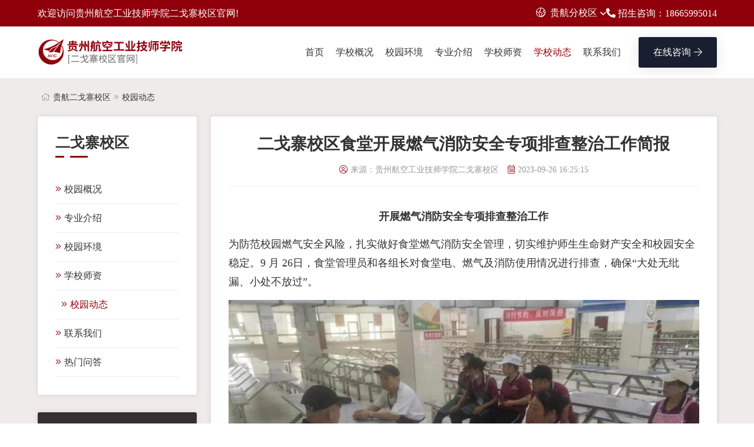

--- FILE ---
content_type: text/html
request_url: https://egz.hkjsedu.com/dt/388.html
body_size: 16890
content:
<!DOCTYPE html>
<html>
<head>
<meta charset="utf-8">
<link rel="canonical" href="https://egz.hkjsedu.com/dt/388.html"/>
<meta name="viewport" content="width=device-width, initial-scale=1.0, minimum-scale=1.0, maximum-scale=1.0, user-scalable=no">
<meta name="applicable-device" content="pc,mobile" />
<meta http-equiv="Cache-Control" content="no-transform" />
<meta http-equiv="Cache-Control" content="no-siteapp" />
<title>二戈寨校区食堂开展燃气消防安全专项排查整治工作简报-校园动态-贵州航空工业技师学院二戈寨校区</title>
<meta name="keywords" content="二戈寨校区,食堂周排查"/>
<meta name="description" content="为防范校园燃气安全风险，扎实做好食堂燃气消防安全管理，切实维护师生生命财产安全和校园安全稳定。9 月 26日，食堂管理员和各组长对食堂电、燃气及消防使用情况进行排查，确保“大处"/>
<link rel="stylesheet" href="https://www.hkjsedu.com/statics/edu/css/bootstrap.min.css">
<link rel="stylesheet" href="https://www.hkjsedu.com/statics/edu/css/all-fontawesome.min.css">
<link rel="stylesheet" href="https://www.hkjsedu.com/statics/edu/css/flaticon.css">
<link rel="stylesheet" href="https://www.hkjsedu.com/statics/edu/css/animate.min.css">
<link rel="stylesheet" href="https://www.hkjsedu.com/statics/edu/css/magnific-popup.min.css">
<link rel="stylesheet" href="https://www.hkjsedu.com/statics/edu/css/owl.carousel.min.css">
<link rel="stylesheet" href="https://www.hkjsedu.com/statics/edu/css/style.css">
</head>
<body>
<header class="header">
  <div class="header-top">
    <div class="container">
      <div class="header-top-wrapper">
        <div class="header-top-left">
          <div class="header-top-contact">
            <ul>
              <li>欢迎访问贵州航空工业技师学院二戈寨校区官网!</li>
            </ul>
          </div>
        </div>
        <div class="header-top-right">
          <div class="header-top-lang">
            <div class="dropdown">
              <button class="dropdown-toggle" type="button" id="lang" data-bs-toggle="dropdown" aria-expanded="false"><i class="far fa-globe-americas"></i>贵航分校区</button>
              <ul class="dropdown-menu" aria-labelledby="lang">
                <li><a class="nav-link" href="https://www.hkjsedu.com/" title="贵州航空工业技师学院白云校区官网" target="_blank">贵航白云校区</a></li>
				<li><a class="nav-link" href="https://egz.hkjsedu.com/" title="贵州航空工业技师学院二戈寨校区官网" target="_blank">贵航二戈寨校区</a></li>
              </ul>
            </div>
          </div>
        <div class="tel"><a href="tel:18665995014" rel="external nofollow"><i class="fas fa-phone-alt"></i> 招生咨询：18665995014</a></div>
        </div>
      </div>
    </div>
  </div>
  <div class="main-navigation">
    <nav class="navbar navbar-expand-lg">
      <div class="container"><a class="navbar-brand-egz" href="https://egz.hkjsedu.com/"  title="贵州航空工业技师学院二戈寨校区"></a>
        <div class="mobile-menu-right"> <a href="https://egz.hkjsedu.com/"  title="贵州航空工业技师学院二戈寨校区" class="mobile-search-btn search-box-outer"><i class="far fa-search"></i></a>
          <button class="navbar-toggler" type="button" data-bs-toggle="collapse" data-bs-target="#main_nav" aria-expanded="false" aria-label="Toggle navigation"> <span class="navbar-toggler-icon"><i class="far fa-bars"></i></span></button>
        </div>
        <div class="collapse navbar-collapse" id="main_nav">
          <ul class="navbar-nav">
            <li class="nav-item dropdown"> <a class="nav-link " href="https://egz.hkjsedu.com/" title="二戈寨校区官网首页">首页</a></li>
            <li class="nav-item dropdown"><a class="nav-link " href="https://egz.hkjsedu.com/gk/" title="二戈寨校区学校概况">学校概况</a></li>
            <li class="nav-item dropdown"> <a href="https://egz.hkjsedu.com/hj/" class="nav-link " title="二戈寨校区校园环境">校园环境</a></li>
            <li class="nav-item dropdown"> <a class="nav-link " href="https://egz.hkjsedu.com/zy/" title="二戈寨校区专业介绍">专业介绍</a></li>
            <li class="nav-item dropdown"><a class="nav-link " href="https://egz.hkjsedu.com/sz/" title="二戈寨校区师资力量">学校师资</a></li>
            <li class="nav-item dropdown"><a class="nav-link active" href="https://egz.hkjsedu.com/dt/" title="二戈寨校区动态">学校动态</a></li>
			<li class="nav-item dropdown"> <a class="nav-link" href="https://www.hkjsedu.com/guihang/contact/" title="联系我们">联系我们</a></li>
          </ul>
          <div class="header-nav-right">
            <div class="header-btn"><a href="https://tb.53kf.com/code/client/6d348f7ffe932d201590a4a7b858ba261/1" target="_blank" rel="nofollow" class="theme-btn" title="在线咨询">在线咨询<i class="far fa-arrow-right"></i></a></div>
          </div>
        </div>
      </div>
    </nav>
  </div>
</header><main class="main bg_a pb-60"> 
  <div class="container">
      <div class="dqwz_box"><i class="far fa-home"></i><a href="https://egz.hkjsedu.com/" title="贵航二戈寨校区">贵航二戈寨校区</a><i class="far fa-angle-double-right"></i><a href="https://egz.hkjsedu.com/dt/" title="校园动态">校园动态</a></div>
        <div class="row">
          <div class="col-xl-3 col-lg-3 news_left">
            <div class="case-sidebar">
              <div class="widget category">
                <h5 class="widget-title">二戈寨校区</h5>
                <div class="category-list">
                <a href="https://egz.hkjsedu.com/gk/" title="校园概况" ><i class="far fa-angle-double-right"></i>校园概况</a>
                <a href="https://egz.hkjsedu.com/zy/" title="专业介绍" ><i class="far fa-angle-double-right"></i>专业介绍</a>
                <a href="https://egz.hkjsedu.com/hj/" title="校园环境" ><i class="far fa-angle-double-right"></i>校园环境</a>
                <a href="https://egz.hkjsedu.com/sz/" title="学校师资" ><i class="far fa-angle-double-right"></i>学校师资</a>
                <a href="https://egz.hkjsedu.com/dt/" title="校园动态"  class="on"><i class="far fa-angle-double-right"></i>校园动态</a>
                <a href="https://egz.hkjsedu.com/lx/" title="联系我们" ><i class="far fa-angle-double-right"></i>联系我们</a>
                <a href="https://egz.hkjsedu.com/wenda/" title="热门问答" ><i class="far fa-angle-double-right"></i>热门问答</a>
                </div>
              </div>
<div class="widget case-new-project">
                <a href="https://tb.53kf.com/code/client/6d348f7ffe932d201590a4a7b858ba261/1" target="_blank" rel="nofollow" class="new-project-btn"><i class="far fa-comment-alt-dots"></i>在线咨询</a><a href="tel:18665995014" target="_blank" rel="nofollow" class="new-project-btn bg_c"><i class="far fa-phone"></i>电话：18665995014</a></div>
            </div>          </div>
          <div class="col-xl-9 col-lg-9">
            <div class="widget">
             <h1 class="show_h1 text-center">二戈寨校区食堂开展燃气消防安全专项排查整治工作简报</h1>
                <p class="ly_box"><i class="far fa-user-circle"></i>来源：贵州航空工业技师学院二戈寨校区<span><i class="far fa-calendar-alt"></i>2023-09-26 16:25:15</span></p>
                <div class="show_box"> 
<p align="center"><strong>开展燃气消防安全专项排查整治工作</strong></p>
<p>为防范校园燃气安全风险，扎实做好食堂燃气消防安全管理，切实维护师生生命财产安全和校园安全稳定。9 月 26日，食堂管理员和各组长对食堂电、燃气及消防使用情况进行排查，确保&ldquo;大处无纰漏、小处不放过&rdquo;。</p>
<p><img alt="二戈寨校区食堂开展燃气消防安全专项排查整治工作简报" src="https://hkjsedu.oss-cn-chengdu.aliyuncs.com/file/20230926042745248.jpg?x-oss-process=style/content"></p>
<p>在会上重点强调节前要做好食堂水、电、气、各设施设备及消防检查，确保各处电源线路、消防柱无破损;电器开关无损坏;灭火器能安全使用;设施设备运行正常，最大程度地消除安全隐患。</p>
<p><img alt="二戈寨校区食堂开展燃气消防安全专项排查整治工作简报" src="https://hkjsedu.oss-cn-chengdu.aliyuncs.com/file/20230926042758363.jpg?x-oss-process=style/content"><br />
<img alt="二戈寨校区食堂开展燃气消防安全专项排查整治工作简报" src="https://hkjsedu.oss-cn-chengdu.aliyuncs.com/file/20230926042758869.jpg?x-oss-process=style/content"><br />
<img alt="二戈寨校区食堂开展燃气消防安全专项排查整治工作简报" src="https://hkjsedu.oss-cn-chengdu.aliyuncs.com/file/20230926042758522.jpg?x-oss-process=style/content"><br />
<img alt="二戈寨校区食堂开展燃气消防安全专项排查整治工作简报" src="https://hkjsedu.oss-cn-chengdu.aliyuncs.com/file/20230926042758462.jpg?x-oss-process=style/content"><br />
<img alt="二戈寨校区食堂开展燃气消防安全专项排查整治工作简报" src="https://hkjsedu.oss-cn-chengdu.aliyuncs.com/file/20230926042759298.jpg?x-oss-process=style/content"></p>
<p>经排查，有两个消防栓锁扣因损坏打不开，已将问题上报工程部，其余水、电、气及各设施设备均能正常使用，未发现重大安全隐患。通过此次专项排查，进一步强化了食堂燃气消防安全工作，为营造一个安全、和谐的校园环境奠定了坚实基础。今后，将继续加强食堂从业人员的安全意识，强化食堂从业人员的安全职责，规范安全用水用气用电，筑牢安全&ldquo;防火墙&rdquo;。</p>
<p align="right"><a data-type="mip"href="https://egz.hkjsedu.com/" class="keylink">贵州航空工业技师学院二戈寨校区</a></p>
<p align="right">后勤保障处办公室</p>
<p align="right">2023 年 9 月 26 日</p>
               
                </div>
            </div>
<div class="entry-navigation">
	<div class="row">
            	<div class="col-lg-6 col-12">
            <a class="entry-page-prev" href="https://egz.hkjsedu.com/dt/386.html" title="二戈寨校区校园文化墙绘画工作简报">
                <div class="entry-page-icon"><i class="fas fa-arrow-left"></i></div>
                <div class="entry-page-info">
                    <span class="d-block rnav">上一篇</span>
                    <span class="d-block title">二戈寨校区校园文化墙绘画工作简报</span>
                </div>
            </a> 
        </div><div class="col-lg-6 col-12">
            <a class="entry-page-next" href="https://egz.hkjsedu.com/dt/389.html" title="二戈寨校区开展“盛世华诞 欢度双节”的文艺晚会活动">
                <div class="entry-page-info">
                    <span class="d-block rnav">下一篇</span>
                    <span class="d-block title">二戈寨校区开展“盛世华诞 欢度双节”的文艺晚会活动</span>
                </div>
                <div class="entry-page-icon"><i class="fas fa-arrow-right"></i></div>
            </a>
        </div>            </div>
</div>
          </div>
        </div>

  </div>
</main>
<script language="JavaScript" src="https://www.hkjsedu.com/api.php?op=count&id=388&modelid=46"></script>
<footer class="footer-area">
  <div class="footer-widget">
    <div class="container">
      <div class="row footer-widget-wrapper pt-100 pb-70">
        <div class="col-md-6 col-lg-4 wow animate__animated animate__fadeInUp" data-wow-duration="0.5s" data-wow-delay=".20s">
          <h4 class="footer-widget-title">学校概况</h4>
          <div class="footer-widget-box about-us">
            <p class="mb-20">贵州航空工业技师学院二戈寨校区坐落于美丽的南明区二戈寨，校内绿树成荫，鸟语花香，花园式的学习和生活环境…… <a href="https://egz.hkjsedu.com/gk/">[详情]</a></p>
            <a href="https://egz.hkjsedu.com/" class="footer-logo"> <img src="https://www.hkjsedu.com/statics/edu/images/logo_a_egz.png" alt="贵州航空工业技师学院二戈寨校区" title="贵州航空工业技师学院二戈寨校区"></a> </div>
        </div>
        <div class="col-md-6 col-lg-3 wow animate__animated animate__fadeInUp" data-wow-duration="0.5s" data-wow-delay=".30s">
          <div class="footer-widget-box">
            <h4 class="footer-widget-title">联系我们</h4>
            <ul class="footer-contact">
              <li><i class="far fa-map-marker-alt"></i>贵州省贵阳市南明区富源南路137号</li>
			  <li><a href="tel:18665995014" target="_blank" rel="external nofollow"><i class="far fa-phone"></i>18665995014 曾老师</a></li>
              <li><i class="far fa-clock"></i>工作时间 (08AM - 10PM)</li>
            </ul>
          </div>
        </div>
        <div class="col-md-6 col-lg-2 wow animate__animated animate__fadeInUp" data-wow-duration="0.5s" data-wow-delay=".40s">
          <div class="footer-widget-box list">
            <h4 class="footer-widget-title">快速导航</h4>
            <ul class="footer-list">
              <li><a href="https://egz.hkjsedu.com/gk/" title="二戈寨校区学校概况"><i class="fas fa-caret-right"></i> 学校概况</a></li>
              <li><a href="https://egz.hkjsedu.com/hj/" title="二戈寨校区校园环境"><i class="fas fa-caret-right"></i> 校园环境</a></li>
              <li><a href="https://egz.hkjsedu.com/zy/" title="二戈寨校区专业介绍"><i class="fas fa-caret-right"></i> 专业介绍</a></li>
              <li><a href="https://www.hkjsedu.com/zhaosheng/" title="贵州航空工业技师学院招生简章" target="_blank"><i class="fas fa-caret-right"></i> 招生专题</a></li>
			  <li><a href="https://www.hkjsedu.com/xiaobao/" title="贵航技师学院报"><i class="fas fa-caret-right"></i> 贵航校报</a></li>
              <li><a href="https://www.hkjsedu.com/" title="贵州航空工业技师学院白云校区"><i class="fas fa-caret-right"></i> 白云校区官网</a></li>
            </ul>
          </div>
        </div>
        <div class="col-md-6 col-lg-3 wow animate__animated animate__fadeInUp" data-wow-duration="0.5s" data-wow-delay=".50s">
          <div class="footer-widget-box list">
            <h4 class="footer-widget-title">关注贵航</h4>
            <div class="footer-newsletter">
              <p><img src="https://www.hkjsedu.com/statics/edu/images/gongzhonghao.jpg" alt="关注贵航工业技师学院"/></p>
            </div>
          </div>
        </div>
      </div>
    </div>
  </div>
  <div class="copyright wow animate__animated animate__fadeInUp" data-wow-duration="0.5s" data-wow-delay=".70s">
    <div class="container">
      <div class="row">
        <div class="col-lg-6 align-self-center">
          <p class="copyright-text"> &copy; Copyright <span id="date"></span> <a href="https://egz.hkjsedu.com/" title="贵州航空工业技师学院二戈寨校区">贵州航空工业技师学院二戈寨校区</a> All Rights Reserved. </p>
        </div>
        <div class="col-lg-6 align-self-center">
          <ul class="footer-menu">
            <li>黔ICP备2023001555号-1</li>
          </ul>
        </div>
      </div>
    </div>
  </div>
</footer>
<!--<div class="consult"><a href="https://tb.53kf.com/code/client/6d348f7ffe932d201590a4a7b858ba261/1" target="_blank" rel="nofollow" class="new-project-btn"><i class="far fa-comment-alt-dots"></i> 在线咨询</a></div>-->
<a href="#" rel="nofollow" id="scroll-top"><i class="far fa-angle-double-up"></i></a> 
<script src="https://www.hkjsedu.com/statics/edu/js/jquery.min.js"></script> 
<script src="https://www.hkjsedu.com/statics/edu/js/owl.carousel.js"></script> 
<script src="https://www.hkjsedu.com/statics/edu/js/bootstrap.bundle.min.js"></script> 
<script src="https://www.hkjsedu.com/statics/edu/js/wow.min.js"></script> 
<script src="https://www.hkjsedu.com/statics/edu/js/main.js"></script>
<script src="https://www.hkjsedu.com/statics/edu/js/slick.js"></script>
<script>
var _hmt = _hmt || [];
(function() {
  var hm = document.createElement("script");
  hm.src = "https://hm.baidu.com/hm.js?256ff6ee87c7554edf6dd0290b917cd7";
  var s = document.getElementsByTagName("script")[0]; 
  s.parentNode.insertBefore(hm, s);
})();
</script>
<script>(function() {var _53code = document.createElement("script");_53code.src = "https://tb.53kf.com/code/code/6d348f7ffe932d201590a4a7b858ba261/1";var s = document.getElementsByTagName("script")[0]; s.parentNode.insertBefore(_53code, s);})();</script></body>
</html>

--- FILE ---
content_type: text/css
request_url: https://www.hkjsedu.com/statics/edu/css/flaticon.css
body_size: 3063
content:


@font-face {
font-family: "Flaticon";
src: url("../fonts/Flaticon.eot");
src: url("../fonts/Flaticon.eot?#iefix") format("embedded-opentype"),
/**url("../fonts/Flaticon.woff2") format("woff2"),**/
url("../fonts/Flaticon.woff") format("woff"),
url("../fonts/Flaticon.ttf") format("truetype"),
url("../fonts/Flaticon.svg#Flaticon") format("svg");
font-weight: normal;
font-style: normal;
}

@media screen and (-webkit-min-device-pixel-ratio:0) {
@font-face {
font-family: "Flaticon";
src: url("../fonts/Flaticon.svg#Flaticon") format("svg");
}
}

[class^="flaticon-"]:before, [class*=" flaticon-"]:before,
[class^="flaticon-"]:after, [class*=" flaticon-"]:after {   
font-family: Flaticon;
font-size: inherit;
font-style: normal;
}

.flaticon-heart-rate:before { content: "\f100"; }
.flaticon-reduce:before { content: "\f101"; }
.flaticon-whey:before { content: "\f102"; }
.flaticon-whey-1:before { content: "\f103"; }
.flaticon-meal:before { content: "\f104"; }
.flaticon-diet:before { content: "\f105"; }
.flaticon-healthy:before { content: "\f106"; }
.flaticon-proteins:before { content: "\f107"; }
.flaticon-meat:before { content: "\f108"; }
.flaticon-fruits:before { content: "\f109"; }
.flaticon-scale:before { content: "\f10a"; }
.flaticon-seasoning:before { content: "\f10b"; }
.flaticon-oil:before { content: "\f10c"; }
.flaticon-vitamins:before { content: "\f10d"; }
.flaticon-vitamins-1:before { content: "\f10e"; }
.flaticon-apple:before { content: "\f10f"; }
.flaticon-scale-1:before { content: "\f110"; }
.flaticon-watermelon:before { content: "\f111"; }
.flaticon-peach:before { content: "\f112"; }
.flaticon-banana:before { content: "\f113"; }
.flaticon-star:before { content: "\f114"; }
.flaticon-nutritionist:before { content: "\f115"; }
.flaticon-nutritionist-1:before { content: "\f116"; }
.flaticon-diet-1:before { content: "\f117"; }
.flaticon-healthy-nutrition:before { content: "\f118"; }
.flaticon-nutrition:before { content: "\f119"; }
.flaticon-measure:before { content: "\f11a"; }
.flaticon-meal-1:before { content: "\f11b"; }
.flaticon-diet-2:before { content: "\f11c"; }
.flaticon-chili:before { content: "\f11d"; }
.flaticon-care:before { content: "\f11e"; }
.flaticon-healthy-lifestyle-logo:before { content: "\f11f"; }
.flaticon-care-1:before { content: "\f120"; }
.flaticon-meditation:before { content: "\f121"; }
.flaticon-gym:before { content: "\f122"; }
.flaticon-diet-3:before { content: "\f123"; }
.flaticon-supplement:before { content: "\f124"; }
.flaticon-salad:before { content: "\f125"; }
.flaticon-salad-1:before { content: "\f126"; }
.flaticon-100-natural-badge:before { content: "\f127"; }
.flaticon-board-with-list:before { content: "\f128"; }
.flaticon-meditation-1:before { content: "\f129"; }
.flaticon-bicycle:before { content: "\f12a"; }
.flaticon-lemonade:before { content: "\f12b"; }
.flaticon-apple-and-water-bottle:before { content: "\f12c"; }
.flaticon-woman:before { content: "\f12d"; }
.flaticon-waist:before { content: "\f12e"; }
.flaticon-scale-2:before { content: "\f12f"; }
.flaticon-proteins-1:before { content: "\f130"; }
.flaticon-no-food:before { content: "\f131"; }

--- FILE ---
content_type: text/css
request_url: https://www.hkjsedu.com/statics/edu/css/style.css
body_size: 15960
content:
*,*:before,*:after {box-sizing:inherit;}
* {scroll-behavior:inherit !important;}
html,body {height:auto;width:100%;margin:0;padding:0;overflow-x:hidden;box-sizing:border-box;}
body {font-family:微软雅黑;font-style:normal;font-size:16px;font-weight:normal;color:#655c5d;line-height:1.8;}
a {color:#333;/*display:inline-block;*/}
a,a:active,a:focus,a:hover {outline:none;-webkit-transition:all 0.3s ease-in-out;-moz-transition:all 0.3s ease-in-out;-o-transition:all 0.3s ease-in-out;-ms-transition:all 0.3s ease-in-out;transition:all 0.3s ease-in-out;text-decoration:none;}
a:hover {color:#8f000b;}
ul {margin:0;padding:0;}
li {list-style:none;}
h1,h2,h3,h4,h5,h6 {color:#333;margin:0px;font-weight:600;line-height:1.2;}
h1 {font-size:40px;}
h2 {font-size:35px;}
h3 {font-size:28px;}
h4 {font-size:22px;}
h5 {font-size:18px;}
h6 {font-size:16px;}
.about-img img{ width:100%}
.about-img video.video {width: 100%;height: 320px;background: #fff;margin-top: 25px;}
.team_b_img img{ width:100%}
.pic-item-img img{ width:100%}
.contact_img img{ width:100%}

.clearfix:after {content:"";display:table;clear:both}
body::-webkit-scrollbar { width: 3px; } 
body::-webkit-scrollbar-thumb { border-radius: 10px; background: #8f000b; } 
body::-webkit-scrollbar-track { border-radius: 0; background: rgba(0,0,0,0.1); } 
p {margin:0px;}
.far {
    font-weight: 200;
}
.bg-white {
    border-radius: 3px;
}
.container, .container-fluid, .container-lg, .container-md, .container-sm, .container-xl, .container-xxl{    padding-right: var(--bs-gutter-x,1rem);
    padding-left: var(--bs-gutter-x,1rem);z-index: 3;
    position: relative;}
.bg_a{ background: #efebea}
.bg_b{ background: #fff !important}
.img,img {-webkit-transition:all 0.3s ease-out 0s;-moz-transition:all 0.3s ease-out 0s;-ms-transition:all 0.3s ease-out 0s;-o-transition:all 0.3s ease-out 0s;transition:all 0.3s ease-out 0s;height:auto;}
label {color:#999;cursor:pointer;font-weight:400;}
*::-moz-selection {background:#d6b161;color:#fff;text-shadow:none;}
::-moz-selection {background:#555;color:#fff;text-shadow:none;}
::selection {background:#555;color:#fff;text-shadow:none;}
*::-moz-placeholder {color:#999;font-size:16px;opacity:1;}
*::placeholder {color:#999;font-size:16px;opacity:1;}
.preloader {background:#fff;position:fixed;height:100%;width:100%;left:0;top:0;z-index:9999;}
.loader {width:80px;height:80px;position:relative;top:calc(50% - 55px);left:calc(50% - 40px); background: url("../images/loader_logo.png"); background-size: cover;}
.loader:before,.loader:after {content:'';border:5px solid #8f000b;border-radius:50%;width:inherit;height:inherit;position:absolute;top:0;left:0;animation:loader 2s linear infinite;opacity:0;}
.loader:before {animation-delay:0.5s;}
@keyframes loader {0% {transform:scale(0);opacity:0;}
50% {opacity:1;}
100% {transform:scale(1);opacity:0;}
}
.no-padding{ padding: 0}
.ovrflow-hidden {overflow:hidden;}
.text-right {text-align:right;}
.space-between {display:flex;justify-content:space-between;align-items:center;}
.c-pd {padding:0 7rem;}
.s-pd {padding:0 12rem;}
.h-100 {height:100%;}
.h-100vh {height:100vh;}
.bg {background-color:#F5FEF5;}
.site-title-tagline {text-transform:uppercase;letter-spacing:2px;font-weight:700;font-size:18px;color:#8f000b;position:relative;}
.site-title {font-weight:400;text-transform:capitalize;font-size:32px;color:#333;margin-top:5px;margin-bottom:0;}
.site-title span {color:#8f000b;}
.site-heading p {font-size:16px;}
.heading-divider {display:inline-block;position:relative;height:3px;border-bottom:4px solid #8f000b;width:90px;}
.heading-divider:after {content:'';position:absolute;left:0;top:-2px;height:8px;width:8px;border-radius:50px;border:4px solid #8f000b;-webkit-animation:heading-move 5s infinite linear;animation:heading-move 5s infinite linear;}
@-webkit-keyframes heading-move {0% {transform:translateX(-1px);}
50% {transform:translateX(85px);}
100% {transform:translateX(-1px);}
}
@keyframes heading-move {0% {transform:translateX(-1px);}
50% {transform:translateX(85px);}
100% {transform:translateX(-1px);}
}
.pb-140 {padding-bottom:140px;}
.pd-50 {padding:50px 0;}
.py-120 {padding:120px 0;}
.py-80 {padding:80px 0;}
.pt-120 {padding-top:120px;}
.pb-120 {padding-bottom:120px;}
.pt-0 {padding-top:0px;}
.pt-10 {padding-top:10px;}
.pt-20 {padding-top:20px;}
.pt-30 {padding-top:30px;}
.pt-40 {padding-top:40px;}
.pt-50 {padding-top:50px;}
.pt-60 {padding-top:60px;}
.pt-70 {padding-top:70px;}
.pt-80 {padding-top:80px;}
.pt-90 {padding-top:90px;}
.pt-100 {padding-top:100px;}
.pb-0 {padding-bottom:0px;}
.pb-10 {padding-bottom:10px;}
.pb-20 {padding-bottom:20px;}
.pb-30 {padding-bottom:30px;}
.pb-40 {padding-bottom:40px;}
.pb-50 {padding-bottom:50px;}
.pb-60 {padding-bottom:60px;}
.pb-70 {padding-bottom:70px;}
.pb-80 {padding-bottom:80px;}
.pb-90 {padding-bottom:90px;}
.pb-100 {padding-bottom:100px;}
.mt-0 {margin-top:0px;}
.mt-10 {margin-top:10px;}
.mt-20 {margin-top:20px;}
.mt-30 {margin-top:30px;}
.mt-40 {margin-top:40px;}
.mt-50 {margin-top:50px;}
.mt-60 {margin-top:60px;}
.mt-70 {margin-top:70px;}
.mt-80 {margin-top:80px;}
.mt-90 {margin-top:90px;}
.mt-100 {margin-top:100px;}
.mb-0 {margin-bottom:0px;}
.mb-10 {margin-bottom:10px;}
.mb-20 {margin-bottom:20px;}
.mb-30 {margin-bottom:30px;}
.mb-40 {margin-bottom:40px;}
.mb-50 {margin-bottom:50px;}
.mb-60 {margin-bottom:60px;}
.mb-70 {margin-bottom:70px;}
.mb-80 {margin-bottom:80px;}
.mb-90 {margin-bottom:90px;}
.mb-100 {margin-bottom:100px;}
.mr-300 {margin-right:300px;}
.ml-300 {margin-left:300px;}
.fz40{font-size:32px;}
.border-b3{ border-bottom: 3px solid #8f000b; border-radius: 3px;}
.box-shadow {box-shadow: 0 0 10px rgba(0,0,0,0.1);}
.hidden {
    display:-webkit-box !important;
    overflow: hidden;
    text-overflow: ellipsis;
    -webkit-line-clamp: 1;
    -webkit-box-orient: vertical;
}
.hidden2 {display:-webkit-box !important;overflow:hidden;text-overflow:ellipsis;-webkit-line-clamp:2;-webkit-box-orient:vertical;}
.color-w{ color:white}
.more_bnt {text-align:center}
.blog-btn {margin-top:20px;padding:6px 25px;border:2px solid #8f000b;background:#8f000b;border-radius:3px;color:#fff;}
.blog-btn i {margin-left:5px;}
.blog-btn:hover {background:#ffb606;border:2px solid #ffb606;color:#fff;}
.pos-rel {position:relative;z-index:1;}
.show_pd {padding:0px 40px;}
.theme-btn {display:inline-block;vertical-align:top;color:#fff;font-weight:500;padding:12px 25px;border-radius:3px;-webkit-transition:all 0.5s;transition:all 0.5s;text-transform:capitalize;position:relative;cursor:pointer;text-align:center;border:none;background:#191F30;box-shadow:0 3px 24px rgb(0 0 0 / 10%);}
.theme-btn:hover {background:#ffb606;color:#fff;}
.theme-btn i {margin-left:5px;}
.theme-btn span {margin-right:5px;}
.theme-btn2 {background:#8f000b;color:#fff;}
.theme-btn2:hover {background:#191F30;color:#fff;}
@media (min-width:1200px) {.container,.container-sm,.container-md,.container-lg,.container-xl {max-width:1185px;}
}
.grid-2 {display:grid;grid-gap:3rem;grid-template-columns:repeat(2,1fr);}
.grid-3 {display:grid;grid-gap:3rem;grid-template-columns:repeat(3,1fr);}
.grid-4 {display:grid;grid-gap:3rem;grid-template-columns:repeat(4,1fr);}
.grid-5 {display:grid;grid-gap:3rem;grid-template-columns:repeat(5,1fr);}
.grid-6 {display:grid;grid-gap:3rem;grid-template-columns:repeat(6,1fr);}
.grid-px-2 {display:grid;grid-gap:3rem;grid-template-columns:repeat(auto-fit,minmax(500px,1fr));}
.gap-0 {grid-gap:0;}
.cs-gap-1 {grid-gap:1rem;}
.cs-gap-2 {grid-gap:2rem;}
.shape-1 {position:absolute;width:190px;height:190px;top:-70px;left:-70px;border-radius:50%;background:#da1d25;display:flex;justify-content:center;align-items:center;}
.shape-1::before {content:"";position:absolute;width:210px;height:210px;border-radius:50%;border:3px solid #da1d25;}
.shape-2 {position:absolute;width:300px;height:300px;right:-100px;bottom:-100px;border-radius:50%;background:#da1d25;display:flex;justify-content:center;align-items:center;}
.shape-2::before {content:"";position:absolute;width:340px;height:340px;border-radius:50%;background:#da1d25;opacity:.5;}
@media all and (max-width:991px) {.shape-2 {width:280px;height:280px;}
.site-title { text-align: center}
}
#scroll-top {display:none;position:fixed;bottom:20px;right:30px;z-index:99;font-size:20px;border:none;outline:none;border-radius:3px;background:#8f000b;color:#fff;cursor:pointer;width:45px;height:45px;line-height:45px;text-align:center;box-shadow:0 3px 24px rgb(0 0 0 / 10%);transition:all .5s ease-in-out;}
#scroll-top:hover{background:#ffb606;}
.header-top {padding:8px 0; width: 100%; position:relative;background:#8f000b;z-index:1000;}
.header-top-wrapper {display:flex;align-items:center;justify-content:space-between;color:#fff;}
.header-top-wrapper .tel a {color:#fff;}
.header-top-contact ul {display:flex;align-items:center;gap:25px;}
.header-top-contact ul li a {color:#fff;font-weight:400;}
.header-top-contact ul li a i {margin-right:10px;color:#fff;}
.header-top-right {display:flex;align-items:center;gap:35px;}
.header-top-social span {color:#fff;}
.header-top-social a {width:30px;height:30px;line-height:30px;color:#8f000b;font-size:16px;background:#fff;text-align:center;margin-left:5px;border-radius:4px;transition:all .5s ease-in-out;}
.header-top-social a:hover {background:#191F30;color:#fff;}
.header-top-cart {position:relative;}
.header-top-cart a i {color:#fff;font-size:18px;transition:all .5s ease-in-out;}
.header-top-cart a i:hover {color:#191F30;}
.header-top-cart a span {background:#fff;color:#302a29;width:15px;height:15px;line-height:16px;display:block;border-radius:50px;position:absolute;text-align:center;top:-2px;right:-10px;font-size:12px;}
.header-top-lang button {padding:0;background:transparent;border:none;color:#fff;}
.header-top-lang button i {margin-right:8px;}
.header-top-lang ul li img {width:20px;border-radius:50%;margin-right:8px;}
.header-top-lang .dropdown-menu {border:none;box-shadow:0 3px 24px rgb(0 0 0 / 10%);}
@media all and (max-width:991px) {.header-top-left {display:none;}
}
.main {margin-top:0rem;}
@media all and (min-width:992px) {.navbar .nav-item .nav-link {margin-right:20px;padding:30px 0 30px 0;font-size:16px;font-weight:500;color:#333;text-transform:capitalize;}
.navbar .nav-item:last-child .nav-link {margin-right:0;}
.navbar .nav-item .dropdown-menu {display:block;opacity:0;visibility:hidden;transition:.3s;margin-top:0;padding:0;border:none;border-radius:0px;border-top:4px solid #8f000b;box-shadow:0 3px 24px rgb(0 0 0 / 10%);}
.navbar .nav-item .dropdown-menu li {border-bottom:1px solid #eee;}
.navbar .nav-item .dropdown-menu li:last-child {margin-bottom:0;border-bottom:none;}
.navbar .nav-item .dropdown-menu .dropdown-item {font-size:15px;font-weight:500;padding:10px 15px;color:#333;position:relative;text-transform:capitalize;transition:all .5s ease-in-out;}
.navbar .nav-item .dropdown-menu .dropdown-item:hover {background:transparent;color:#8f000b;padding-left:25px;}
.navbar .nav-item .nav-link {position:relative;}
	
.navbar .nav-item .nav-link.active,.navbar .nav-item:hover .nav-link {color:#8f000b;}

.navbar .nav-item:hover .dropdown-menu {transition:.3s;opacity:1;visibility:visible;top:100%;transform:rotateX(0deg);}
.navbar .dropdown-menu-end {right:0;left:auto;}
.navbar .dropdown-menu.fade-down {top:80%;transform:rotateX(-75deg);transform-origin:0% 0%;}
.navbar .dropdown-menu.fade-up {top:140%;}
.header-nav-right {display:flex;align-items:center;gap:20px;margin-left:30px;}
.header-nav-search a {color:#191F30;font-size:18px;padding:5px 10px;}
.header-nav-search a:hover {color:#8f000b;}
#main_nav {justify-content:flex-end;}
}
.navbar {padding-top:0px;padding-bottom:0px; z-index:999; background:#fff;}

.navbar-brand {
    padding-top: 0.3125rem;
    padding-bottom: 0.3125rem;
    margin-right: 1rem;
    font-size: 1.25rem;
    text-decoration: none;
    white-space: nowrap;
    background: url(../images/logo_b.png);
    height: 44px;
    width: 250px;
    background-size: cover;
}

.navbar-brand .far i{ font-weight:100}
.navbar.fixed-top {background:#fff; box-shadow:0 0 15px rgba(0,0,0,0.17); transition: all 1s ease 0s;animation:slide-down 0.5s;}


.navbar-brand-egz {
    padding-top: 0.3125rem;
    padding-bottom: 0.3125rem;
    margin-right: 1rem;
    font-size: 1.25rem;
    text-decoration: none;
    white-space: nowrap;
    background: url(../images/logo_b_egz.png);
    height: 44px;
    width: 250px;
    background-size: cover;
}
.navbar-brand-egz .far i{ font-weight:100}



@keyframes slide-down {0% {transform:translateY(-100%);}
100% {transform:translateY(0);}
}

.team_inof a {
    color: #0d7ef0;
}
.show_box a {
    color: #0d7ef0;
}
.navbar.fixed-top .nav-item .nav-link {
    color: #333;
}
.navbar.fixed-top .nav-item .nav-link::before {color:#00235A;}
.navbar .navbar-brand .logo-display {display:block;}
.navbar .navbar-brand .logo-scrolled {display:none;}
.navbar.fixed-top .navbar-brand .logo-display {display:none;}
.navbar.fixed-top .navbar-brand .logo-scrolled {display:block;}
.navbar .navbar-brand-egz .logo-display {display:block;}
.navbar .navbar-brand-egz .logo-scrolled {display:none;}
.navbar.fixed-top .navbar-brand-egz .logo-display {display:none;}
.navbar.fixed-top .navbar-brand-egz .logo-scrolled {display:block;}

.navbar.fixed-top .theme-btn{background: #8f000b;}
.navbar.fixed-top .theme-btn:hover{background: #ffab34;}


.navbar.fixed-top .navbar-brand {
    padding-top: 0.3125rem;
    padding-bottom: 0.3125rem;
    margin-right: 1rem;
    font-size: 1.25rem;
    text-decoration: none;
    white-space: nowrap;
    background: url(../images/logo_b.png);
    height: 44px;
    width: 250px;
    background-size: cover;
}
.navbar.fixed-top .navbar-brand-egz {
    padding-top: 0.3125rem;
    padding-bottom: 0.3125rem;
    margin-right: 1rem;
    font-size: 1.25rem;
    text-decoration: none;
    white-space: nowrap;
    background: url(../images/logo_b_egz.png);
    height: 44px;
    width: 250px;
    background-size: cover;
}
button.navbar-toggler {font-size:3.5rem;padding:0;margin:0;}
button.navbar-toggler:focus {outline:none;box-shadow:none;}
.navbar-toggler-icon {display:inline-block;width:inherit;height:inherit;}
.navbar-brand img {width:260px;}
.navbar-brand-egz img {width:260px;}
.dropdown-toggle::after {display:inline-block;margin-left:5px;vertical-align:middle;font-family:'Font Awesome 5 Pro';content:"\f107";font-weight:500;border:none;font-size:16px;}
.mobile-menu-right {display:flex;align-items:center;}
@media all and (max-width:1199px) {.navbar .header-btn {display:none;}
.navbar .header-btn {display:none;}
.header-phone {display:none;}
}
@media all and (max-width:991px) {.navbar {top:0;right:0;left:0; padding: 2px 0;}
.navbar-brand {
padding-left:10px;
    height: 36px;
    width: 200px;

}
.navbar-brand img {width:190px;}
.navbar-brand-egz {
padding-left:10px;
    height: 36px;
    width: 200px;

}
.navbar-brand-egz img {width:190px;}
.navbar-collapse {overflow:hidden;overflow-y:auto;padding:20px;background-color:#fff;}
.dropdown-toggle::after {float:right;}
.navbar .nav-item .nav-link {color:#030207;font-weight:700;transition:all .5s ease-in-out;}
.navbar .nav-item .nav-link:hover {color:#8f000b !important;}
.navbar-toggler-icon {font-size:32px;color:#333;font-weight:500;padding-right:10px;margin-bottom:10px;}
.navbar .dropdown-menu {border-radius:0px;}
.header-nav-right {display:none;}
.middle-header {display:none;}
.navbar.fixed-top .navbar-brand {
    padding-top: 0.3125rem;
    padding-bottom: 0.3125rem;
    margin-right: 1rem;
    font-size: 1.25rem;
    text-decoration: none;
    white-space: nowrap;
    background: url(../images/logo_b.png);
    height: 36px;
    width: 200px;
    background-size: cover;
}
.navbar.fixed-top .navbar-brand-egz {
    padding-top: 0.3125rem;
    padding-bottom: 0.3125rem;
    margin-right: 1rem;
    font-size: 1.25rem;
    text-decoration: none;
    white-space: nowrap;
    background: url(../images/logo_b.png);
    height: 36px;
    width: 200px;
    background-size: cover;
}
}
.navbar .nav-item .dropdown-submenu {position:relative;}
.navbar .nav-item .dropdown-submenu a::after {transform:rotate(-90deg);position:absolute;right:15px;top:6px;font-weight:normal;}
.navbar .nav-item .dropdown-submenu a:hover {background:transparent;color:#8f000b;}
.navbar .nav-item .dropdown-submenu .dropdown-menu {top:120%;left:100%;opacity:0;visibility:hidden;}
.navbar .nav-item .dropdown-submenu:hover .dropdown-menu {top:0;opacity:1;visibility:visible;}
@media all and (max-width:991px) {.navbar .nav-item .dropdown-submenu .dropdown-menu {margin:0 17px;}

.navbar.fixed-top {background:#fff;box-shadow:0 0 15px rgba(0,0,0,0.17);animation:slide-down 0.5s;}
}
.hkjsedu-section {position:relative;overflow:hidden;}
.hkjsedu-single {padding-top:200px;padding-bottom:200px;background-position:center center !important;background-size:cover !important;background-repeat:no-repeat !important;display:flex;align-items:center;justify-content:center;position:relative;overflow:hidden;z-index:1;}
.hkjsedu-single::before {content:"";position:absolute;width:100%;height:100%;left:0;top:0;background:rgba(3,2,7,.0);z-index:-1;}
.hkjsedu-single .hkjsedu-content {display:flex;flex-direction:column;justify-content:center;height:100%;}
.hkjsedu-single .hkjsedu-content .hkjsedu-title {color:#fff;font-size:38px;font-weight:700;text-transform:capitalize;text-shadow:0 0 5px rgb(0,0,0,0.8)}
.hkjsedu-single .hkjsedu-content .hkjsedu-title span {color:#8f000b;}
.hkjsedu-single .hkjsedu-content .hkjsedu-sub-title {color:#8f000b;font-size:25px;font-weight:600;position:relative;text-transform:capitalize;}
.hkjsedu-single .hkjsedu-content p {color:#fff;line-height:26px;font-weight:400;margin-bottom:20px;font-size:26px;text-shadow:0 0 5px rgb(0,0,0,0.8)}
.hkjsedu-single .hkjsedu-content .hkjsedu-btn {gap:2rem;display:flex;margin-top:1rem;justify-content:start;}
.hkjsedu-title {font-weight:700;margin:20px 0;}
.hkjsedu-sub-title {font-size:2rem;font-weight:500;line-height:1;}
.hkjsedu-section .owl-dots {position:absolute;text-align:center;top:50%;right:40px;transform:translateY(-50%);}
.hkjsedu-section .owl-dots .owl-dot {display:block;}
.hkjsedu-section .owl-dots .owl-dot span {border:3px solid #fff;margin:5px;border-radius:50px;width:15px;height:15px;display:inline-block;background-color:transparent;transition:all .5s ease-in-out;}
.hkjsedu-section .owl-dots .owl-dot.active span {background-color:transparent;border-color:#8f000b;}
.hkjsedu-static {background:#F2FEF2;}
.hkjsedu-static .hkjsedu-single {padding-top:0;padding-bottom:0;}
.hkjsedu-static .hkjsedu-single::before {display:none;}
.hkjsedu-static .hkjsedu-title {color:#191F30 !important;}
.hkjsedu-static p {color:#191F30 !important;}
.hkjsedu-img {background-image:url(../images/hkjsedu.jpg);background-position:center;background-repeat:no-repeat;background-size:cover;height:600px;margin-right:-200px;}
.hkjsedu-slider2.owl-theme .owl-nav {margin-top:0px;}
.hkjsedu-slider2.owl-theme .owl-nav [class*=owl-] {color:#fff;font-size:30px;margin:0;padding:0;background:rgba(255,255,255,0.2);display:inline-block;cursor:pointer;height:55px;width:55px;border-radius:50px;line-height:55px;text-align:center;transition:all .5s ease-in-out;}
.hkjsedu-slider2.owl-theme .owl-nav [class*=owl-]:hover {background:#fff;color:#8f000b;}
.hkjsedu-slider2.owl-theme .owl-nav .owl-prev {left:40px;}
.hkjsedu-slider2.owl-theme .owl-nav .owl-next {right:40px;}
.hkjsedu-slider2.owl-theme .owl-nav .owl-prev,.hkjsedu-slider2.owl-theme .owl-nav .owl-next {position:absolute;top:50%;transform:translate(0,-50%);}
.section-title h1{ font-size:30px; font-weight: 400; padding-bottom: 10px;}
.section-title h2{ font-size:30px; font-weight: 400; padding-bottom: 10px;}
.section-title .text{color: #848282}
/* slick-Arrows */
section .slick-prev,.slick-next {font-size:0;line-height:0;position:absolute;top:50%;display:block;width:20px;height:20px;padding:0;-webkit-transform:translate(0,-50%);-ms-transform:translate(0,-50%);transform:translate(0,-50%);cursor:pointer;color:transparent;border:none;outline:none;background:transparent;}
section .slick-prev:hover,.slick-prev:focus,.slick-next:hover,.slick-next:focus {color:transparent;outline:none;background:transparent;}
section .slick-prev:hover:before,.slick-prev:focus:before,.slick-next:hover:before,.slick-next:focus:before {opacity:1;}
section .slick-prev.slick-disabled:before,.slick-next.slick-disabled:before {opacity:.25;}
section .slick-prev:before,.slick-next:before {font-family:'slick';font-size:30px;line-height:1;opacity:.75;color:#8f000b;-webkit-font-smoothing:antialiased;-moz-osx-font-smoothing:grayscale;}
section .slick-prev {left:-40px;}
[dir='rtl'] .slick-prev {right:-40px;left:auto;}
section .slick-prev:before {content:'←';}
[dir='rtl'] .slick-prev:before {content:'→';}
section .slick-next {right:-40px;}
[dir='rtl'] .slick-next {right:auto;left:-40px;}
section .slick-next:before {content:'→';}
[dir='rtl'] .slick-next:before {content:'←';}
/* slick-Dots */
section .slick-dotted.slick-slider {margin-bottom:30px;}
section .slick-dots {position:absolute;bottom:-25px;display:block;width:100%;padding:0;margin:0;list-style:none;text-align:center;}
section .slick-dots li {position:relative;display:inline-block;width:20px;height:20px;margin:0;padding:0;cursor:pointer;}
section .slick-dots li button {font-size:0;line-height:0;display:block;width:20px;height:20px;padding:0;cursor:pointer;color:transparent;border:0;outline:none;background:transparent;}
section .slick-dots li button:hover,.slick-dots li button:focus {outline:none;}
section .slick-dots li button:hover:before,.slick-dots li button:focus:before {opacity:1;}
section .slick-dots li button:before {font-size:20px;line-height:20px;position:absolute;top:0;left:0;width:20px;height:20px;content:'•';text-align:center;opacity:.85;color:#999;-webkit-font-smoothing:antialiased;-moz-osx-font-smoothing:grayscale;}
section .slick-dots li.slick-active button:before {opacity:1;color:#f0ad4e;}
/* Slider */
.slick-slider { position: relative; display: block; box-sizing: border-box; -webkit-user-select: none; -moz-user-select: none; -ms-user-select: none; user-select: none; -webkit-touch-callout: none; -khtml-user-select: none; -ms-touch-action: pan-y; touch-action: pan-y; -webkit-tap-highlight-color: transparent; }
.slick-list { position: relative; display: block; overflow: hidden; margin-top: 30px; padding: 0; }
.slick-list:focus { outline: none; }
.slick-list.dragging { cursor: pointer; cursor: hand; }
.slick-slider .slick-track, .slick-slider .slick-list { -webkit-transform: translate3d(0, 0, 0); -moz-transform: translate3d(0, 0, 0); -ms-transform: translate3d(0, 0, 0); -o-transform: translate3d(0, 0, 0); transform: translate3d(0, 0, 0); }
.slick-track { position: relative; top: 0; left: 0; display: block; margin-left: auto; margin-right: auto; }
.slick-track:before, .slick-track:after { display: table; content: ''; }
.slick-track:after { clear: both; }
.slick-loading .slick-track { visibility: hidden; }
.slick-slide { display: none; float: left; height: 100%; min-height: 1px; }
[dir='rtl'] .slick-slide { float: right; }
.slick-slide img { display: block; }
.slick-slide.slick-loading img { display: none; }
.slick-slide.dragging img { pointer-events: none; }
.slick-initialized .slick-slide { display: block; }
.slick-loading .slick-slide { visibility: hidden; }
.slick-vertical .slick-slide { display: block; height: auto; border: 1px solid transparent; }
.slick-arrow.slick-hidden { display: none; }
/* testimonial */
.testimonial-demo {background:#eeebea;}
.testimonial-demo .testimonial-content {padding:30px;margin:30px 10px 10px 10px;background:#fff;box-shadow: 0 0 5px rgba(0,0,0,0.1);position:relative;}
.testimonial-demo .testimonial-content:after {content:"";display:inline-block;width:20px;height:20px;background:#fff;position:absolute;top:-10px;left:22px;transform:rotate(45deg);}
.testimonial-content .testimonial-icon {width:50px;height:45px;background:#7c1f24;text-align:center;font-size:22px;color:#fff;line-height:42px;position:absolute;top:37px;left:-19px;}
.testimonial-content .testimonial-icon:before {content:"";border-bottom:16px solid #7c1f24;border-left:18px solid transparent;position:absolute;top:-16px;left:1px;}
.testimonial-demo .title {font-size:16px;font-weight:600;color:#333;text-align:left;margin:0 0 5px 10px;}
.testimonial-demo .description { color: #666;line-height: 1.8em; font-size:16px;}
.testimonial em {
    font-size: 18px;
    color: #faad14;
    font-style: inherit;
    font-weight: 600;
}
.description em {
    font-size: 18px;
    color: #8f000b;
    font-style: inherit;
    font-weight: 600;
}

/* ask_list */
.testimonial-demo .ask_list{background:#eeebea; margin-top:25px}
.testimonial-demo .ask_list .testimonial-content {padding:30px;margin:30px 10px 10px 10px;background:#fff;position:relative;}
.testimonial-demo .ask_list .testimonial-content:after {content:"";display:inline-block;width:20px;height:20px;background:#fff;position:absolute;top:-10px;left:22px;transform:rotate(45deg);}
.testimonial-content .testimonial-icon {width:50px;height:45px;background:#7c1f24;text-align:center;font-size:22px;color:#fff;line-height:42px;position:absolute;top:37px;left:-19px;}
.testimonial-content .testimonial-icon:before {content:"";border-bottom:16px solid #7c1f24;border-left:18px solid transparent;position:absolute;top:-16px;left:1px;}
.testimonial-demo .ask_list .title {font-size:16px;font-weight:600;color:#333;text-align:left;margin:0 0 5px 10px;}
.testimonial-demo .ask_list .description { color: #666;line-height: 1.8em; font-size:16px;}
.ask_list .testimonial {
    width: 50%;
    float: left;
}
.ask_list .title em {
    font-size: 18px;
    color: #8f000b;
}
.ask_list .description em {
    font-size: 18px;
    color: #faad14;
    font-style: inherit;
    font-weight: 600;
}
.news_box h1 {
    font-size: 30px;
    padding-bottom: 20px;
    border-bottom: 1px solid #eee;
}
.article-video video {
    width: 100%;
    height: auto;
}
/* About start here
--------------------------------------*/
.about {
background: #382e2f;
    background-repeat: no-repeat;
    background-size: contain;
    background-position-x: right;
}
.about .about-items {
  margin: -7.5px;
  overflow: hidden;
}
.about .about-items .about-item {
  width: -webkit-calc(100% / 3);
  width: -moz-calc(100% / 3);
  width: -o-calc(100% / 3);
  width: calc(100% / 3);
  float: left;
  padding: 7.5px;
}
@media screen and (max-width: 991px) {
  .about .about-items .about-item {
    width: -webkit-calc(100% / 2);
    width: -moz-calc(100% / 2);
    width: -o-calc(100% / 2);
    width: calc(100% / 2);
  }
  .ask_list .testimonial {
    width: 100%;

}
}
@media screen and (max-width: 767px) {
  .about .about-items .about-item {
    width: -webkit-calc(100% / 1);
    width: -moz-calc(100% / 1);
    width: -o-calc(100% / 1);
    width: calc(100% / 1);
  }
}
.about .about-items .about-item .about-item-inner {
  background:rgb(255,255,255,0.15);
  padding: 30px;
  -webkit-border-radius: 3px;
  -moz-border-radius: 3px;
  -o-border-radius: 3px;
  border-radius: 3px;
}
.about .about-items .about-item .icon {
  float: left;
  margin-right: 15px;
}
.about .about-items .about-item .icon img{ width: 83px; height: 60px}



.about .about-items .about-item .icon i {
    font-size: 60px;
    color: #fff;
}
.about .about-items .about-item .bg_g{ background:#8f000b}
.about .about-items .about-item .content {
  display: table; color: #999
}

.about .about-items .about-item .content h4 {
  font-size: 18px;
  line-height: 26px;
  margin-bottom: 5px;
  display: -webkit-box;
  -webkit-line-clamp: 1;
  -webkit-box-orient: vertical;
  text-overflow: ellipsis; font-weight: 400;
  overflow: hidden; color: #fff
}

.about .about-items .about-item a {
    display: block;
}
.about .about-items .about-item a:hover,
.about .about-items .about-item a:focus {
  color: #ffab34;
}

.about .about-items .about-item-inner:hover{ background: #ffab34;transition:all .3s ease-in-out;}
.about .about-items .about-item:hover h4 { color:#382e2f;transition:all .1s ease-in-out;}
.about .about-items .about-item:hover .content{ color:#382e2f;transition:all .1s ease-in-out;}

.about-two {
  padding: 120px 0px;
  overflow: hidden;
}
.about-two .about-us img {
  width: 100%;
  margin-bottom: 30px;
}
.about-two .about-us a {
  padding: 10px 20px;
  background-color: #ffab34;
}
.about-two .about-us a:hover,
.about-two .about-us a:focus {
  background-color: #17324f;
}
.about-two ul li {
  list-style: none;
  overflow: hidden;
}
.about-two ul li span {
  display: inline-block;
  float: left;
  margin-right: 20px;
  height: 50px;
  width: 50px;
  background-color: #8f000b;
  font-size: 22px;
  line-height: 50px;
  text-align: center;
  color: #ffffff;
  -webkit-border-radius: 100%;
  -moz-border-radius: 100%;
  -o-border-radius: 100%;
  border-radius: 100%;
}
.about-two ul li .content {
  display: table;
}
.about-two ul li .content h4 {
  font-size: 22px;
  margin-bottom: 5px;
}
.about-two .team-items {
  border: 2px solid #8f000b;
  -webkit-border-radius: 3px;
  -moz-border-radius: 3px;
  -o-border-radius: 3px;
  border-radius: 3px;
  padding: 50px 30px;
  position: relative;
}
.about-two .team-items .team-item {
  text-align: center;
}
.about-two .team-items .team-item img {
  height: 100px;
  width: 100px;
  -webkit-border-radius: 100%;
  -moz-border-radius: 100%;
  -o-border-radius: 100%;
  border-radius: 100%;
  margin: 0 auto 40px;
}
.about-two .team-items .team-item p {
  font-size: 18px;
  line-height: 30px;
  font-style: italic;
  color: #17324f;
}
.about-two .team-items .team-item h4 {
  font-size: 24px;
  line-height: 26px;
  color: #17324f;
}
.about-two .team-items .team-item span {
  font-size: 16px;
  color: #17324f;
}
.about-two .team-items .team-buttons {
  position: absolute;
  top: 13%;
  width: 100%;
}
.about-two .team-items .team-buttons > div {
  position: absolute;
  display: inline-block;
  margin-left: 2px;
  font-size: 16px;
  color: #ffffff;
  background-color: #8f000b;
  height: 70px;
  width: 30px;
  text-align: center;
  line-height: 4.5;
  -webkit-transition: 0.3s ease-out;
  -moz-transition: 0.3s ease-out;
  -o-transition: 0.3s ease-out;
  transition: 0.3s ease-out;
  cursor: pointer;
}
.about-two .team-items .team-buttons > div:hover,
.about-two .team-items .team-buttons > div:focus {
  background-color: #8f000b;
}
.about-two .team-items .team-buttons > div:first-child {
  left: -32px;
  -webkit-border-radius: 0px 3px 3px 0px;
  -moz-border-radius: 0px 3px 3px 0px;
  -o-border-radius: 0px 3px 3px 0px;
  border-radius: 0px 3px 3px 0px;
}
.about-two .team-items .team-buttons > div:last-child {
  right: 30px;
  -webkit-border-radius: 3px 0px 0px 3px;
  -moz-border-radius: 3px 0px 0px 3px;
  -o-border-radius: 3px 0px 0px 3px;
  border-radius: 3px 0px 0px 3px;
  z-index: 2;
}
.about-three {
  background-image: url(../images/background/about.jpg);
  background-size: cover;
  background-position: center;
  padding: 120px 0px 220px;
}
.about-three .about-image {
  border: 10px solid #ffffff;
  -webkit-border-radius: 20px;
  -moz-border-radius: 20px;
  -o-border-radius: 20px;
  border-radius: 20px;
  overflow: hidden;
  -webkit-box-shadow: 0px 16px 24px 0px rgba(0, 0, 0, 0.24);
  -moz-box-shadow: 0px 16px 24px 0px rgba(0, 0, 0, 0.24);
  -o-box-shadow: 0px 16px 24px 0px rgba(0, 0, 0, 0.24);
  box-shadow: 0px 16px 24px 0px rgba(0, 0, 0, 0.24);
  margin-right: 30px;
}
.about-three .about-image img {
  width: 100%;
}
.about-three .about-content h2 {
  font-family: 'Love Ya Like A Sister', cursive;
  font-size: 36px;
  color: #56509f;
  text-transform: uppercase;
  margin-bottom: 15px;
}
.about-three .about-content ul {
  margin-bottom: 30px;
}
.about-three .about-content ul li {
  list-style: none;
  font-size: 16px;
  line-height: 30px;
  color: #53677d;
}
.about-three .about-content ul li i {
  display: inline-block;
  height: 15px;
  width: 15px;
  font-size: 12px;
  line-height: 14px;
  text-align: center;
  background-color: #56509f;
  color: #ffffff;
  -webkit-border-radius: 2px;
  -moz-border-radius: 2px;
  -o-border-radius: 2px;
  border-radius: 2px;
  margin-right: 10px;
}
.about-three .about-content a {
  padding: 7px 30px;
  -webkit-border-radius: 25px;
  -moz-border-radius: 25px;
  -o-border-radius: 25px;
  border-radius: 25px;
  background-color: #56509f;
  margin-right: 5px;
}
.about-three .about-content a:hover,
.about-three .about-content a:focus {
  background-color: #8f000b;
}
.about-four {
  padding: 120px 0px;
  overflow: hidden;
}
.about-four .about-items {
  margin: -30px;
}
.about-four .about-item {
  width: -webkit-calc(100% / 3);
  width: -moz-calc(100% / 3);
  width: -o-calc(100% / 3);
  width: calc(100% / 3);
  padding: 30px;
  float: left;
}
@media screen and (max-width: 991px) {
  .about-four .about-item {
    width: -webkit-calc(100% / 1);
    width: -moz-calc(100% / 1);
    width: -o-calc(100% / 1);
    width: calc(100% / 1);
  }
}
.about-four .about-item .image {
  overflow: hidden;
  -webkit-border-radius: 10px;
  -moz-border-radius: 10px;
  -o-border-radius: 10px;
  border-radius: 10px;
}
.about-four .about-item .image img {
  width: 100%;
}
.about-four .about-item > .content h2 {
  font-family: 'Roboto', sans-serif;
  font-size: 32px;
  color: #8f000b;
  line-height: 1;
}
.about-four .about-item > .content > span {
  font-size: 22px;
  color: #17324f;
  margin-bottom: 10px;
  display: block;
}
.about-four .about-item > .content .details {
  margin-bottom: 40px;
}
.about-four .about-item > .content .details li {
  list-style: none;
  color: #9ea9b5;
}
.about-four .about-item > .content .details li p {
  margin: 0px;
  font-size: 16px;
  color: #17324f;
  width: 100px;
  font-weight: 500;
  display: inline-block;
  margin-right: 30px;
}
.about-four .about-item > .content .details li p span {
  float: right;
}
.about-four .about-item .resources .resource-item {
  overflow: hidden;
  margin-bottom: 30px;
}
.about-four .about-item .resources .resource-item .icon {
  background-color: rgba(255, 182, 6, 0.1);
  height: 90px;
  width: 90px;
  -webkit-border-radius: 100%;
  -moz-border-radius: 100%;
  -o-border-radius: 100%;
  border-radius: 100%;
  overflow: hidden;
  text-align: center;
  padding: 7px;
  margin-right: 30px;
  float: left;
  font-size: 30px;
  color: #ffffff;
  line-height: 2.3;
}
.about-four .about-item .resources .resource-item .icon .icon-inner {
  background-color: rgba(255, 182, 6, 0.24);
  padding: 6px;
  height: 100%;
  width: 100%;
  -webkit-border-radius: 100%;
  -moz-border-radius: 100%;
  -o-border-radius: 100%;
  border-radius: 100%;
}
.about-four .about-item .resources .resource-item .icon .icon-inner .icon-inner-two {
  background-color: #8f000b;
  height: 100%;
  width: 100%;
  -webkit-border-radius: 100%;
  -moz-border-radius: 100%;
  -o-border-radius: 100%;
  border-radius: 100%;
}
.about-four .about-item .resources .resource-item .content {
  display: table;
}
.about-four .about-item .resources .resource-item .content span {
  font-size: 42px;
  line-height: 1.5;
  color: #17324f;
  animation-duration: 1s;
  animation-delay: 0s;
}
.about-four .about-item .resources .resource-item .content p {
  font-size: 18px;
  color: #9ea9b5;
  margin: 0px;
}
@media screen and (max-width: 767px) {
  .about-four .about-item .resources .resource-item {
    margin-bottom: 50px;
  }
}
.about-five {
  background-image: url(../images/background/about_02.jpg);
  background-size: cover;
  background-position: center;
}
.about-five .overlay {
  background-color: rgba(23, 50, 79, 0.82);
  padding: 120px 0px;
}
.about-five .image {
  margin-right: 10px;
}
.about-five .image img {
  width: 100%;
}
@media screen and (max-width: 991px) {
  .about-five .image {
    margin: 0px 0px 50px;
  }
}
.about-five .content {
  margin-left: 10px;
}
@media screen and (max-width: 991px) {
  .about-five .content {
    margin: 0px;
  }
}
.about-five .content h2 {
  font-size: 36px;
  color: #ffffff;
  text-transform: uppercase;
  margin-bottom: 10px;
}
.about-five .content p {
  color: #ffffff;
}
.about-five .content a {
  text-transform: uppercase;
  background-color: #db3275;
  color: #ffffff;
  padding: 10px 32px;
}
.about-five .content a:hover,
.about-five .content a:focus {
  background-color: #17324f;
}
.about-six {
  background-image: url(../images/background/about_06.jpg);
  background-size: cover;
  background-position: center;
  padding: 120px 0px 150px;
  position: relative;
  overflow: hidden;
}
.about-six:before {
  content: "";
  background-image: url(../images/about/about_cars.png);
  background-size: cover;
  background-position: center;
  position: absolute;
  bottom: -65px;
  left: 15%;
  width: 75%;
  height: 200px;
}
@media screen and (max-width: 767px) {
  .about-six:before {
    display: none;
  }
}
.about-six .about-items {
  width: calc(100% - 370px);
  padding-right: 60px;
  float: left;
  overflow: hidden;
}
@media screen and (max-width: 1199px) {
  .about-six .about-items {
    padding-right: 30px;
  }
}
@media screen and (max-width: 991px) {
  .about-six .about-items {
    float: inherit;
    width: calc(100% - 0px);
    padding-right: 0px;
    margin-bottom: 50px;
  }
}
.about-six .about-item {
  width: calc(100% / 2);
  float: left;
  padding: 10px;
  text-align: center;
}
@media screen and (max-width: 767px) {
  .about-six .about-item {
    width: calc(100% / 1);
  }
}
.about-six .about-item .about-item-inner {
  padding: 30px;
  background-color: #ffffff;
  -webkit-border-radius: 4px;
  -moz-border-radius: 4px;
  -o-border-radius: 4px;
  border-radius: 4px;
}
.about-six .about-item img {
  margin-bottom: 20px;
}
.about-six .about-item h4 {
  margin-bottom: 10px;
  font-size: 22px;
  color: #17324f;
}
.about-six .about-item p {
  margin-bottom: 20px;
}
.about-six .about-item a {
  font-size: 16px;
  color: #9ea9b5;
  text-decoration: none;
}
.about-six .ab-register {
  max-width: 370px;
  float: left;
  background-color: #8f000b;
  -webkit-border-radius: 4px;
  -moz-border-radius: 4px;
  -o-border-radius: 4px;
  border-radius: 4px;
  padding: 40px;
}
@media screen and (max-width: 991px) {
  .about-six .ab-register {
    float: inherit;
    margin: 0 auto;
  }
}
.about-six .ab-register h3 {
  font-size: 28px;
  text-align: center;
  color: #17324f;
  margin-bottom: 20px;
}
.about-six .ab-register form .reg-input {
  width: 100%;
  margin-bottom: 20px;
  font-size: 16px;
  color: #6a7887;
  border: none;
  padding: 9px 15px;
  outline: none;
  -webkit-border-radius: 4px;
  -moz-border-radius: 4px;
  -o-border-radius: 4px;
  border-radius: 4px;
}
.about-six .ab-register form input:last-child {
  font-size: 16px;
  text-transform: uppercase;
  padding: 16px 28px;
  margin: 0 auto;
  display: block;
  margin-top: 10px;
}
.about-seven {
  overflow: hidden;
  max-width: 1200px;
  margin: 0 auto;
}
@media screen and (max-width: 1199px) {
  .about-seven {
    padding: 120px 0px;
  }
}
.about-seven .left {
  width: 40%;
  min-height: 870px;
  position: relative;
  float: left;
}
.about-seven .left img {
  position: absolute;
  height: auto;
  width: auto;
  left: 0;
  bottom: 0;
}
@media screen and (max-width: 1199px) {
  .about-seven .left {
    display: none;
  }
}
.about-seven .right {
  max-width: 800px;
  width: 60%;
  float: right;
  padding: 120px 0px;
}
.about-seven .right .section-header {
  text-align: left;
}
@media screen and (max-width: 1199px) {
  .about-seven .right .section-header {
    text-align: center;
  }
}
@media screen and (max-width: 1199px) {
  .about-seven .right {
    width: 100%;
    padding: 0px 15px;
    float: inherit;
    margin: 0 auto;
  }
}
.about-seven .about-items {
  overflow: hidden;
}
.about-seven .about-items .about-item {
  width: -webkit-calc(100% / 2);
  width: -moz-calc(100% / 2);
  width: -o-calc(100% / 2);
  width: calc(100% / 2);
  float: left;
}
@media screen and (max-width: 767px) {
  .about-seven .about-items .about-item {
    width: -webkit-calc(100% / 1);
    width: -moz-calc(100% / 1);
    width: -o-calc(100% / 1);
    width: calc(100% / 1);
  }
}
.about-seven .about-items .about-item .icon {
  display: inline-block;
  float: left;
  height: 80px;
  width: 80px;
  -webkit-border-radius: 100%;
  -moz-border-radius: 100%;
  -o-border-radius: 100%;
  border-radius: 100%;
  margin-right: 20px;
  background-color: #f1f3f5;
  text-align: center;
  color: #17324f;
  font-size: 40px;
  line-height: 2;
  -webkit-transition: 0.3s ease-out;
  -moz-transition: 0.3s ease-out;
  -o-transition: 0.3s ease-out;
  transition: 0.3s ease-out;
}
.about-seven .about-items .about-item .content {
  display: table;
}
.about-seven .about-items .about-item .content h4 {
  font-size: 22px;
  color: #17324f;
  margin-bottom: 15px;
  -webkit-transition: 0.3s ease-out;
  -moz-transition: 0.3s ease-out;
  -o-transition: 0.3s ease-out;
  transition: 0.3s ease-out;
}
.about-seven .about-items .about-item .content p {
  font-size: 16px;
  line-height: 26px;
}
.about-seven .about-items .about-item:hover .icon,
.about-seven .about-items .about-item:focus .icon {
  -webkit-box-shadow: 0px 7px 5px 0px rgba(0, 0, 0, 0.24);
  -moz-box-shadow: 0px 7px 5px 0px rgba(0, 0, 0, 0.24);
  -o-box-shadow: 0px 7px 5px 0px rgba(0, 0, 0, 0.24);
  box-shadow: 0px 7px 5px 0px rgba(0, 0, 0, 0.24);
}
.about-seven .about-items .about-item:hover .content h4,
.about-seven .about-items .about-item:focus .content h4 {
  color: #8f000b;
}
.about-eight {
  padding: 120px 0px;
}
.about-eight .image {
  overflow: hidden;
  -webkit-border-radius: 3px;
  -moz-border-radius: 3px;
  -o-border-radius: 3px;
  border-radius: 3px;
}
.about-eight .image img {
  width: 100%;
}
.about-eight .content h3 {
  font-size: 28px;
  text-transform: uppercase;
  color: #17324f;
  margin-bottom: 10px;
}
.about-nine {
  padding: 120px 0px;
  background-color: #f1f3f5;
}
.about-nine h3 {
  font-size: 28px;
  text-transform: uppercase;
  margin-bottom: 20px;
}
.about-nine .about-faq .panel-group {
  margin-bottom: 0px;
  -webkit-border-radius: 5px;
  -moz-border-radius: 5px;
  -o-border-radius: 5px;
  border-radius: 5px;
}
.about-nine .about-faq .panel-group .panel {
  border: none;
  box-shadow: none;
  margin-bottom: 0px;
  background-color: #fff;
  margin-bottom: 5px;
}
.collapse:not(.show) {
  display: none;
}
.about-nine .about-faq .panel-group .panel .panel-heading {
  background-color: #ffffff;
  padding: 17px 15px;
  -webkit-border-radius: 5px;
  -moz-border-radius: 5px;
  -o-border-radius: 5px;
  border-radius: 5px;
}
.about-nine .about-faq .panel-group .panel .panel-heading h4 {
  font-size: 18px;
}
.about-nine .about-faq .panel-group .panel .panel-heading h4 a.collapsed {
  display: block;
  text-decoration: none;
  color: #000f3a;
}
.about-nine .about-faq .panel-group .panel .panel-heading h4 a.collapsed i {
  color: #9ea9b5;
  margin-right: 5px;
  display: inline-block;
}
.about-nine .about-faq .panel-group .panel .panel-heading h4 a.collapsed .minus {
  display: none;
}
.about-nine .about-faq .panel-group .panel .panel-heading h4 a {
  display: block;
  text-decoration: none;
  color: #8f000b;
}
.about-nine .about-faq .panel-group .panel .panel-heading h4 a i {
  color: #8f000b;
  margin-right: 5px;
  display: inline-block;
}
.about-nine .about-faq .panel-group .panel .panel-heading h4 a .plus {
  display: none;
}
.about-nine .about-faq .panel-group .panel-body {
  border: none;
  padding: 0px 40px 30px;
}
.about-nine .content-bottom .image {
  overflow: hidden;
  -webkit-border-radius: 3px;
  -moz-border-radius: 3px;
  -o-border-radius: 3px;
  border-radius: 3px;
  float: left;
  margin-right: 20px;
  position: relative;
}
.about-nine .content-bottom .image img {
  width: 100%;
}
@media screen and (max-width: 767px) {
  .about-nine .content-bottom .image {
    float: inherit;
    margin: 0px 0px 20px;
  }
}
.about-nine .content-bottom .image .overlay {
  position: absolute;
  left: 0;
  top: 0;
  height: 100%;
  width: 100%;
  background-color: rgba(23, 50, 79, 0.36);
}
.about-nine .content-bottom .image .icon {
  position: absolute;
  left: 50%;
  top: 50%;
  -webkit-transform: translateY(-50%) translateX(-50%);
  -moz-transform: translateY(-50%) translateX(-50%);
  -o-transform: translateY(-50%) translateX(-50%);
  transform: translateY(-50%) translateX(-50%);
}
.about-nine .content-bottom .cnt-right {
  display: table;
}










/**news**/
.news-lists-wrapper .single-news-wrapper {
  display: flex;
  justify-content: space-between;
  margin-bottom: 20px; }
  .news-lists-wrapper .single-news-wrapper .news-thumb img {
    width: 140px;
    height: 140px;
    object-fit: cover; }
  .news-lists-wrapper .single-news-wrapper:last-child {
    margin-bottom: 0; }

.news-lists-wrapper .news-content-wrapper {
  position: relative; }
  .news-lists-wrapper .news-content-wrapper h4 {
    font-size: 18px;
    font-weight: 400;
    font-family: 'Poppins', sans-serif;
    line-height: 2.5rem }
    .news-lists-wrapper .news-content-wrapper h4 a {
      color: #333;display: block;
      transition: all .4s linear 0s;
      font-weight: 600;line-height: 26px; }
      .news-lists-wrapper .news-content-wrapper h4 a:hover {
        text-decoration: none;
        color: #8f000b; }
  .news-lists-wrapper .news-content-wrapper p {
    margin-bottom: 4px;
    font-size: 14px;
    line-height: 24px; }
.news-lists-wrapper .p-4{ padding:30px 30px 14px 30px!important;border-radius: 3px;}
.news-lists-wrapper-2 .single-news-wrapper {
  display: flex;
  justify-content: space-between;
  margin-bottom: 30px; }
  .news-lists-wrapper-2 .single-news-wrapper .news-thumb img {
    width: 140px;
    height: 140px;
    object-fit: cover; }
  .news-lists-wrapper-2 .single-news-wrapper:last-child {
    margin-bottom: 0; }

.news-lists-wrapper-2 .news-content-wrapper h4 {
  font-size: 16px;
  font-weight: 600;
  font-family: 'Poppins', sans-serif;
  line-height: 1.5rem; }
  .news-lists-wrapper-2 .news-content-wrapper h4 a {
    color: #002147;
    transition: all .4s linear 0s;
    font-family: "Poppins"; }
    .news-lists-wrapper-2 .news-content-wrapper h4 a:hover {
      text-decoration: none;
      color: #14bdee; }

.news-lists-wrapper-2 .news-content-wrapper p {
  margin-bottom: 5px; }

.news-lists-wrapper-2 .post-meta {
  position: relative !important; }

.news-lists-wrapper-3 .single-news-wrapper {
  display: flex;
  justify-content: space-between;
  margin-bottom: 30px; }
  .news-lists-wrapper-3 .single-news-wrapper .news-thumb img {
    width: 140px;
    height: 140px;
    object-fit: cover; }
  .news-lists-wrapper-3 .single-news-wrapper:last-child {
    margin-bottom: 0; }

.news-lists-wrapper-3 .news-content-wrapper h4 {
  font-size: 16px;
  font-weight: 500;
  font-family: 'Poppins', sans-serif;
  line-height: 1.5rem; }
  .news-lists-wrapper-3 .news-content-wrapper h4 a {
    color: #002147;
    transition: all .4s linear 0s;
    font-family: "Poppins"; }
    .news-lists-wrapper-3 .news-content-wrapper h4 a:hover {
      text-decoration: none;
      color: #91c73d; }

.news-lists-wrapper-3 .news-content-wrapper p {
  margin-bottom: 5px; }

.post-meta span {
  font-size: 14px;
  font-style: italic; }

.big-news-area .news-meta span {
  color: #999;
  font-size: 14px;
  font-weight: 500; }

.big-news-area img{border-radius: 3px;}
.big-news-area .news-text{ padding: 0px 30px 27px 30px}
.big-news-area .news-meta span.seperator {
    font-size: 12px;
    color: #333; }
  .big-news-area .news-meta span a {
    color: #8f000b; }


.big-news-area .news-text h3 {
  margin-bottom: 0;
  padding: 14px 0;
  text-transform: capitalize;
  font-weight: 600; height: 65px;}
  .big-news-area .news-text h3 a {
    color: #333;display: block;
    transition: all .4s linear 0s;
    margin-top: 0;
    text-transform: capitalize;
    font-size: 20px;
    line-height: 2.8rem;
    font-weight: 600;
    font-family: "Poppins"; }
    .big-news-area .news-text h3 a:hover {
      text-decoration: none;
      color: #8f000b; }

.big-news-area .news-text a {
  display: inline-block;
  color: #8f000b;
  font-weight: 500;
  font-size: 15px;
  text-transform: uppercase;
  margin-top: 15px;
  transition: all .4s linear 0s; }
  .big-news-area .news-text a i {
    transition: all .4s linear 0s; }
  .big-news-area .news-text a:hover {
    text-decoration: none; }
    .big-news-area .news-text a:hover i {
      padding-left: 5px; }

.big-news-area .news-text-2 h3 {
  margin-bottom: 0;
  padding: 15px 0;
  text-transform: capitalize; }
  .big-news-area .news-text-2 h3 a {
    color: #002147;
    transition: all .4s linear 0s;
    margin-top: 0;
    text-transform: capitalize;
    font-size: 20px;
    line-height: 1.8rem;
    font-family: "Poppins";
    font-weight: 600; }
    .big-news-area .news-text-2 h3 a:hover {
      text-decoration: none;
      color: #14bdee; }

.big-news-area .news-text-2 a {
  display: inline-block;
  color: #14bdee;
  font-weight: 500;
  font-size: 15px;
  text-transform: uppercase;
  margin-top: 15px;
  transition: all .4s linear 0s; }
  .big-news-area .news-text-2 a i {
    transition: all .4s linear 0s; }
  .big-news-area .news-text-2 a:hover {
    text-decoration: none; }
    .big-news-area .news-text-2 a:hover i {
      padding-left: 5px; }

@media (min-width: 768px) and (max-width: 991px) {
  .big-news-area .news-thumb img {
    width: 100%; } }
@media (max-width: 768px) {
  .big-news-area .news-thumb img {
    width: 100%; } }
@media (max-width: 575px) {
  .big-news-area .news-thumb img {
    width: 100%; } }
.single_news .news-content {
  transition: all .4s linear 0s; }
.single_news .event-image img {
  transition: all .4s linear 0s; }
.single_news:hover .news-content {
  box-shadow: 0 0.5rem 1rem rgba(34, 34, 34, 0.15) !important; }
.single_news:hover .event-image img {
  transform: scale3d(1.1, 1.1, 1.1); }
.subscribe_box {
  display: flex;
  position: relative;
  height: 100%;
  align-items: center;
  justify-content: center;
  text-align: center;
  color: #fff;
  min-height: 400px; }
  .subscribe_box .subscribe-text {
    margin-bottom: 80px; }
    .subscribe_box .subscribe-text i {
      font-size: 100px;
      margin-bottom: 40px; }
    .subscribe_box .subscribe-text h3 {
      font-size: 50px; }
    .subscribe_box .subscribe-text p {
      margin-bottom: 0;
      font-size: 18px;
      text-transform: capitalize; }
  .subscribe_box .subscribe-form {
    position: absolute;
    width: 100%;
    bottom: 0;
    left: 0; }
    .subscribe_box .subscribe-form button {
      position: absolute;
      right: 0;
      top: 0;
      height: 100%;
      width: 80px;
      border: 0;
      background-color: #14bdee;
      color: #fff; }
      .subscribe_box .subscribe-form button i {
        font-size: 35px; }
      .subscribe_box .subscribe-form button:focus {
        outline: 0; }
    .subscribe_box .subscribe-form input {
      border-radius: 0;
      height: 80px;
      background-color: #002959;
      color: #fff;
      border: 0;
      padding-left: 25px; }
      .subscribe_box .subscribe-form input:focus {
        outline: 0;
        box-shadow: none; }
@media all and (max-width:1199px) {.hkjsedu-single .hkjsedu-content .hkjsedu-title {font-size:35px;}
.hkjsedu-slider2.owl-theme .owl-nav .owl-prev,.hkjsedu-slider2.owl-theme .owl-nav .owl-next {top:unset;bottom:5px !important;}
.hkjsedu-slider2.owl-theme .owl-nav .owl-next {left:120px;}
.hkjsedu-social-wrapper {display:none;}
}
@media all and (max-width:991px) {.hkjsedu-single .hkjsedu-content .hkjsedu-title {font-size:28px;}
.hkjsedu-title {font-weight:700;margin:10px 0;}
.hkjsedu-single {}
.hkjsedu-img {display:none;}
.hkjsedu-static .hkjsedu-single {padding-top:160px;padding-bottom:120px;}
}
@media all and (max-width:767px) {.hkjsedu-single .hkjsedu-content .hkjsedu-sub-title {font-size:20px;}
.hkjsedu-single .hkjsedu-content .hkjsedu-btn {gap:2rem;}
.hkjsedu-single .hkjsedu-content .theme-btn {padding:5px 14px;}
.hkjsedu-section .owl-dots {top:unset;right:unset;right:10px;bottom:0px;}
.hkjsedu-section .owl-dots .owl-dot {display:inline-block;}
.hkjsedu-single .hkjsedu-content .hkjsedu-title {font-size:22px;}
}
/* our-team */
.team-area .widget {
    background: #fff;
    padding: 10px;
    margin-bottom: 30px;
    border-radius: 3px;
     border: 1px solid #f4f4f4; box-shadow:0 0 40px 5px rgb(0 0 0 / 3%);
}
.team-area .team_b_meta{ padding: 0 15px 15px 15px; font-size: 14px;}
.team-area .owl-dots {position:absolute;text-align:center;right:50%;transform:translateY(-50%);text-align: center;}
.team-area .owl-dots .owl-dot span {margin:5px; display:inline-block;background:#999; border-radius:15px; width:8px;height:8px; transition:all .5s ease-in-out; float: left;position: relative;left: 50%;}
.team-area .owl-dots .owl-dot.active span {background-color:#8f000b;width:15px;height:8px;}
/* huanjing */
.picture{background-size:contain;}
.picture .list{margin-top:45px;}
.picture .list:after{content:"";display: block;clear: both;}
.picture .item{float: left;position: relative;width:calc(25% - 15px);margin-left:20px;margin-bottom:20px;overflow: hidden;transition:all 0.8s ease-out 0s;transform:translate(-0px,0px);opacity:1;}
.picture .item a{position:absolute;left:0;top:0;right:0;bottom:0;}
.picture .item:nth-child(2){transition-delay:0.3s;}
.picture .item:nth-child(3){transition-delay:0.6s;}
.picture .item:nth-child(4){transition-delay:0.3s;}
.picture .item:nth-child(5){transition-delay:0.6s;}
.picture .item img{transition:all 0.5s ease-out 0s;}
.picture .item:hover img{transform:scale(1.05);}
.picture .item:first-child{width:calc(50% - 10px);margin-left:0;}
.picture .item img{width:100%;height:auto;}
.picture .item .text{position:absolute;left:0;bottom:0;right:0;padding:25px;background:linear-gradient(rgba(0,0,0,0),rgba(0,0,0,0.7));}
.picture .item .h{font-size:18px;text-align: center;color: #fff;line-height:1.2;}
.picture .item .ico{margin-bottom:20px;width:47px;height:47px;}
.picture .item:first-child .h{text-align: left;}
@media screen and (max-width:1200px){
.picture .item .text{padding:20px;}
.picture .item .h{font-size:16px;}

}
@media only screen and (max-width:990px) {
.our-team {margin-bottom:30px;}
.our-team .block{padding:0 18px;}
.picture .list::after{display:none;}
.picture .list{margin-top:20px;-ms-flex-pack:justify;justify-content:space-between;display:-ms-flexbox;display:flex;-ms-flex-wrap:wrap;flex-wrap:wrap;}
.picture .item{transform:none;opacity:1;width:calc(50% - 7.5px);margin:0 0 15px;}
.picture .item:first-child{width:100%;}
.picture .item:first-child .h{font-size:16px;}
.picture .item .text{padding:15px 15px;}
.picture .item .h{font-size:14px;}
.picture .item:hover img{transform:none;}
}
.home4{background:#eeebea;overflow: hidden;}
.home4 .title:after{content:"";clear: both;display: block;}
.home4 .title .fz40{float: left; font-size: 26px; color: #333;padding-left: 10px;}
.home4 .title .more{background:url(../images/png32.svg) center right no-repeat;padding-right:75px;color: #333;margin-top:10px;line-height:27px;float: right;}
.home4 .l{float: left;width:40%;}
.home4 .l .list .item a{ max-width: 100%}
.home4 .l .list{margin-top:30px;background:#fff;padding:35px 40px;border-bottom:4px solid #94070a;box-shadow:0 0 10px rgba(0,0,0,0.1);height:284px;box-sizing:border-box;border-radius: 3px;}
.home4 .l .list .item{margin-top:25px;}
.home4 .l .list .item:first-child{margin-top:0;}
.home4 .l .list .item .h{font-size:16px;white-space:nowrap;overflow: hidden;text-overflow:ellipsis;}
.home4 .l .list .item:hover .h{color:#94070a;}
.home4 .l .list .item .date{position: relative;font-style: italic;color: #9c888a;font-weight: 200;}
.home4 .l .list .item .date:before{content:"";position: absolute;left:0;top:50%;width:100%;border-top:1px solid #eee;transition:all 0.3s ease-out 0s;}
.home4 .l .list .item:hover .date:before{border-color: #94070a;}
.home4 .l .list .item .date span{background:#fff;padding-right:10px;display: inline-block;position: relative;}
.home4 .r .list{margin-top:30px;border-bottom:4px solid #94070a;}
.home4 .r .list .item{height:90px;line-height:20px;background:#fff;margin-top:5px;box-shadow:0 0 10px rgba(0,0,0,0.1);border-radius: 3px;}
.home4 .r .list .item:first-child{margin-top:0;}
.home4 .r .list .item .pic{float:left;width:200px;border-right:1px solid #ebe6e5;text-align:center;height:100%;position:relative;overflow:hidden;background:#ebe6e5;}
.home4 .r .list .item .pic:before{content:"";background:url("../images/png92.png") center center no-repeat;width:110%;position:absolute;left:50%;top:0;margin-left:-55%;padding-top:110%;animation:cc 20s linear 0s infinite;}
@keyframes cc{
0%{transform:rotate(0);}
100%{transform:rotate(360deg);}
}
.home4 .r .list .item .pic span{display:block;height:100%; height: 87px; box-sizing:border-box;border:4px solid #fff;font-size:22px;color:#a19896;position:relative;line-height:1;}
.home4 .r .list .item .pic span:after{content:"";vertical-align:middle;display:inline-block;height:100%;}
.home4 .r .list .item .h{line-height:20px;display:-ms-flexbox;display:flex;-ms-flex-align:center;align-items:center;padding:0 20px;height:89px; overflow: hidden; font-size:16px;}
.home4 .r .list .item .h span{display:block;width:100%;}
.home4 .r .list .item:hover .h{color:#94070a;}
.home4 .r{float: right;width:calc(60% - 30px);}
@media screen and (max-width:1300px){
.home4 .l .list{height:275px;}
.home4 .r .list .item{height:87px;}
.home4 .l .list .item .h{font-size:14px;}
.home4 .r .list .item .h{font-size:14px;}
}
@media screen and (max-width:1024px){
.home4 .l .list{height:auto;}
.home4 .title{text-align:center;display:-ms-flexbox;display:flex;-ms-flex-pack:justify;justify-content:space-between;-ms-flex-align:center;align-items:center;}
.home4 .title::after{display:none;}
.home4 .title .fz40{float: none;}
.home4 .title .more{margin-top:0;float:none;}
.home4 .l{transform:none;opacity:1;width:auto;float: none;}
.home4 .r{transform:none;opacity:1;width:auto;float: none;margin-top:40px;}
.home4 .l .list{padding:20px;margin-top:20px;}
.home4 .r .list{margin-top:20px;}
.home4 .r .list .item{height:auto;line-height:1.3;height:80px;}
.home4 .r .list .item a{display:-ms-flexbox;display:flex;height:100%;}
.home4 .r .list .item .h{padding:20px;-ms-flex:1;flex:1;height:auto;}
.home4 .r .list .item .pic{float:none;width:110px;transform:scale(1);}
.home4 .r .list .item .pic span{font-size:18px;}
}
/***pages****/
.banner_page{position:fixed;left:0;top:0;right:0;}
.banner_page img{width:100%;transform:scale(1.1);transition:all 3s ease-out 0s;}
.banner_page.s img{transform:none;}
.banner_page .title{position:absolute;left:0%;top:50%;transform:translate(0%,-50%);color:#fff;right:0;text-align: center;padding:0 30px;}
.banner_frame{min-height:300px;}
.banner_frame img{visibility: hidden;}
.banner_page1{position:relative;overflow:hidden;}
.banner_pd{padding: 120px 0;}

.banner_page1 .ab:before {
    content: "";
    position: absolute;
    left: 0;
    top: 0;
    width: 100%;
    height: 100%;
    background-color: #17324fd1;
}
.banner_page1 img{width:100%;height:auto;}
.banner_page1 .mask{position: absolute;left:0;right:0;top:0;bottom:0;background-repeat:no-repeat;background-position:center center;background-size:cover;}
.banner_page1 .block{position:absolute;height:100%;top:0;left:50%;transform:translateX(-50%);}
.banner_page1 .text {
    color: #fff;
    width: 1080px;
    margin: 0 auto;padding-top:70px;
}
.banner_page1 .text h1 {
    color: #fff;
font-size: 32px;
}
.banner_page1 .text .h{font-size:48px;}
.banner_page1 .text .p{margin-top:40px;color:#e8afaf;}
.banner_page1 .text .p a{display:inline-block; color:rgb(255,255,255,0.6);margin-bottom:20px;/*width:120px;*/margin-right:30px;line-height:1.2;vertical-align: top;white-space:nowrap;}
.banner_page1 .text .p a:hover{color:#fff;}
.banner_page1 .text .p .now{color:#fff;}
.banner_page1 .text .p .now:before{content:"\f061";font-family:"Font Awesome 5 Pro";margin-right:10px;font-size:16px;display:inline-block;margin-left:-10px;}
.banner_page1 .text .p .now:hover:before{animation:arr 0.6s linear 0s infinite;}
@keyframes arr{
0%{transform:translateX(-7px);}
50%{transform:translateX(0px);}
100%{transform:translateX(-7px);}
}
.banner_page1 .title{height:100%;display:-ms-flexbox;display:flex;-ms-flex-direction:column;flex-direction:column;-ms-flex-pack:center;justify-content:center;color:#fff;}
.banner_page1 .text.r{left:auto;right:0;text-align: right;}
.banner_page1 .text.r .p{text-align:right;}
.banner_page1 .text.r .p a{margin-left:0px;margin-right:0;}
.page_nav{font-size:16px;}
.page_nav .block{height:70px;line-height:70px;justify-content:space-around;}
.page_nav a{padding:0;-ms-flex:1;flex:1;}
.page_nav a.now::after{height:6px;}
.banner_page1 .block{width:100%;box-sizing:border-box;left:0;transform:none; padding: 50px 0;}
.banner_page1 .text .p{margin-top:15px;}
.banner_page1 .text.r{right:60px;}

.banner_page1 .text .p a{/*width:100px;margin-right:20px;*/ }
.banner_page1.ab .text .p::-webkit-scrollbar {height: 2px; } .banner_page1.ab .text .p::-webkit-scrollbar-thumb { border-radius: 10px; background: rgba(0,0,0,0.2); } .banner_page1.ab .text .p::-webkit-scrollbar-track { border-radius: 0; background: rgba(0,0,0,0.1); } 

.feature-content {
    max-height: 123px;
       overflow-y: scroll;
}
.feature-content::-webkit-scrollbar { width: 2px; } .feature-content::-webkit-scrollbar-thumb { border-radius: 10px; background: rgba(0,0,0,0.2); } .feature-content::-webkit-scrollbar-track { border-radius: 0; background: rgba(0,0,0,0.1); } 
.feature-item {background:#fff;padding:30px 30px;border-radius:3px;margin-bottom:25px;box-shadow:0 0 40px 5px rgb(0 0 0 / 3%);transition:all .5s ease-in-out;}
.feature-icon {width:70px;font-size:60px;line-height:1;margin-bottom:20px;color:#382e2f;transition:all .5s ease-in-out;}
.feature-item:hover .feature-icon,.feature-item.active .feature-icon {color:#fff;}
.feature-item:hover .feature-icon {transform:scale(-1) rotate(180deg);}
.feature-item:hover,.feature-item.active {background:#8f000b;}
.feature-content h4 {font-size:22px;color:#333;margin-bottom:10px;}
.feature-item:hover .feature-content h4,.feature-item.active .feature-content h4 {color:#fff;}
.feature-content p {color:#333;min-height:60px;}
.feature-item:hover .feature-content p,.feature-item.active .feature-content p {color:#fff;}
.choose-area {
    position: relative;
    background: #382e2f;
    background-repeat: no-repeat;
    background-size: contain;
    background-position-x: right;
}
.choose-content {padding:30px 0;}

.choose-item-info {
    font-size: 16px;
    color: #ccc;
}

/**team**/
.breadcrumb {
  position: relative;
  text-align: center;
  padding-top: 80px;
  padding-bottom: 80px;
  margin-bottom: 0;
}
.breadcrumb:before {
  content: "";
  position: absolute;
  left: 0;
  top: 0;
  width: 100%;
  height: 100%;
  background-color:#17324fd1;
}
.breadcrumb .breadcrumb-contain h1 {
  font-size: calc(22px + 18 * (100vw - 320px) / 1600);
  margin-bottom: 20px;
  color: #fff;
  font-weight: 400;
  text-transform: capitalize;
  line-height: 1;
}
.breadcrumb .breadcrumb-contain h2 {
  font-size: calc(22px + 18 * (100vw - 320px) / 1600);
  margin-bottom: 20px;
  color: #fff;
  font-weight: 400;
  text-transform: capitalize;
  line-height: 1;
}
.breadcrumb .breadcrumb-contain h2 {
  font-size: calc(22px + 18 * (100vw - 320px) / 1600);
  margin-bottom: 20px;
  color: #fff;
  font-weight: 400;
  text-transform: capitalize;
  line-height: 1;
}
.breadcrumb .breadcrumb-contain ul {
  display: flex;
  align-items: center;
  justify-content: center;
}
.breadcrumb .breadcrumb-contain ul li a {
  color: #fff;
  font-size: 20px;
  font-weight: 600;
  text-transform: capitalize;
}
.breadcrumb .breadcrumb-contain ul li i {
  margin-left: 12px;
}
.breadcrumb .breadcrumb-contain ul li + li {
  margin-left: 10px;
}
.case-new-project {background:#382e2f!important; }
.case-new-project h4 {color:#fff;margin-bottom:30px;}
.new-project-btn {background:#ffab34;color:#fff; font-size: 20px; width: 100%; margin: 6px 0; border-radius:3px;padding:10px 25px;transition:all .5s ease-in-out;}
.new-project-btn:hover {background:#fff;color:#333;}
.new-project-btn i {margin-right:10px; font-size: 25px;}
.bg_c{ background:#8f000b;}
/* ===================team css ====================== */
.team_b{}
.team_b .team_b_img {
    background: #eee;transition:all .5s ease-in-out; line-height: 0;
}
.team_b .team_b_img:hover {
    background: #382e2f;transition:all .5s ease-in-out;
}
.team_b .team_b_info {font-size: 16px; padding-top: 15px;}
.team_b .team_b_meta ul {margin:0;padding:0;padding-top:10px;}
.team_b .team_b_meta ul li {display:block;position:relative; color: #666}
.team_b .team_b_meta ul li i {margin-right:5px;color:#ccc; width: 20px; text-align: center}
.team_b .team_b_title {
    font-size: 20px;
    text-align: center;
    padding-bottom: 10px;
    font-weight: 600; color: #333
}
.team_b .team-item-info p {margin-bottom:10px;}
.team_b .team-item-info a:hover {color:#8f000b;}
.team_about h3{ font-weight: 400; font-size: 26px;}
.team_about .team_inof{ padding-top: 15px; color: #333}
.team_about .team_inof p{ padding-top: 10px;}
.team_inof h3 {
    padding-left: 15px;
    font-weight: 600;
    font-size: 22px;
    border-left: 5px solid #94070a;
    margin-top: 12px;
}
.team_about i{ color:#ccc; padding-right: 10px;}
.widget2 {background:#fff;padding:10px 20px;margin-bottom:30px;border-radius:3px;box-shadow:0 0 10px rgba(0,0,0,0.1)}
/* =========================sidebar css========================= */
.widget {background:#fff;padding:30px;margin-bottom:30px;border-radius:3px;box-shadow:0 0 10px rgba(0,0,0,0.1)}
.widget .widget-title {padding-bottom:10px;margin-bottom:30px;position:relative;font-size:25px;}
.widget .widget-title::before {position:absolute;content:'';width:15px;border-bottom:3px solid #8f000b;bottom:0;left:0;}
.widget .widget-title::after {position:absolute;content:'';width:30px;border-bottom:3px solid #8f000b;bottom:0;left:25px;}
.widget .search-form .form-control {padding:10px 15px 10px 15px;border-radius:3px;box-shadow:none;}
.widget .search-form {position:relative;}
.widget .search-form .form-control:focus {border-color:#8f000b;}
.widget .search-form button {position:absolute;right:0;top:0;padding:8px 18px 6px 18px;background:transparent;border:none;color:#8f000b;}
.widget .category-list a {display:block;padding:10px 0;border-bottom:1px solid #eee;transition:all .5s ease-in-out;}
.widget .category-list a:last-child {margin-bottom:0px;}
.widget .category-list a:hover {padding-left:10px;color:#8f000b;}
.widget .category-list .on {padding-left:10px;color:#8f000b;}
.widget .category-list a i {margin-right:5px;color:#8f000b;}
.widget .category-list a span {float:right;}
.widget .recent-post-single {display:flex;justify-content:start;align-items:center;margin-bottom:20px;}
.widget .recent-post-img {margin-right:20px;}
.widget .recent-post-img img {width:100px;border-radius:3px;}
.widget .recent-post-bio h6 {font-size:19px;}
.widget .recent-post-bio span {font-size:14px;color:#8f000b;}
.widget .recent-post-bio span i {margin-right:5px;}
.widget .recent-post-bio h6 a:hover {color:#8f000b;}
.widget .social-share-link a {width:35px;height:35px;line-height:35px;border:1px solid #8f000b;color:#8f000b;text-align:center;margin-right:5px;border-radius:3px;transition:all .5s ease-in-out;}
.widget .social-share-link a:hover {background:#8f000b;color:#fff;}
.widget .tag-list a {border:1px solid #0A0F1F;padding:3px 15px;margin-bottom:10px;margin-right:10px;border-radius:3px;display:inline-block;transition:all .5s ease-in-out;}
.widget .tag-list a:hover {background-color:#0A0F1F;color:#fff;}


/*--single-about--*/
.single-about-contact h3 {font-size:20px;margin:20px 0 15px;font-weight:600;}
.single-about-contact h3 em {font-style:italic;color:#ffa901;padding-right:10px;font-size:30px;}
.single-about-contact-img img {width:30%;border-radius:50%}
.single-about-contact p {text-align:left;color:#666;font-size: 16px;line-height: 1.8em;}
.single_about_content_two {background:#f8f8f8;padding:120px 60px;}
.single_about_content_two img {display:none}
.single_about_content_two h3 {font-size:24px;font-weight:600;margin-bottom:30px;}
.single_about_content_two p {margin-bottom:10px;font-size:16px;line-height: 1.8em;color:#666;}

.single_about_content_three {background:#382e2f;padding:120px 60px;}
.single_about_content_three img {display:none}
.single_about_content_three h3 {color:#fff;font-size:24px;font-weight:600;margin-bottom:30px;}
.single_about_content_three p {margin-bottom:10px;font-size:16px;color:#999;line-height: 1.8em;}
.single-about-contact .col-lg-6{ padding: 0 !important}

.pic-item {border-radius:3px;margin-bottom:25px; box-shadow: 0 0 10px rgba(0,0,0,0.1);transition:all .5s ease-in-out;background: #fff; padding: 15px;}
.pic-item img {border-radius:3px 3px 0 0;}
.pic-item:hover {-webkit-transform:translateY(-10px);transform:translateY(-10px);}
.pic-item-info {padding:25px 0px; text-align: center}
.pic-title {font-size:16px;text-transform:capitalize;font-weight:400;}
.pic-item-info a:hover {color:#8f000b;}
.list_nav_sj .col-md-6{ width: 100%;  }


.news_index{background:#eeebea;overflow: hidden;}
.news_index .title:after{content:"";clear: both;display: block;}
.news_index .title .fz40{float: left; font-size: 26px; color: #333;padding-left: 10px;}
.news_index .title .more{background:url(../images/png32.svg) center right no-repeat;padding-right:75px;color: #333;margin-top:10px;line-height:27px;float: right;}
.news_index .l{float: left;width:40%;}
.news_index .l .list .item a{ max-width: 100%}
.news_index .l .list{margin-top:30px;background:#fff;padding:35px 40px;border-bottom:4px solid #94070a;box-shadow:0 0 10px rgba(0,0,0,0.1);height:284px;box-sizing:border-box;border-radius: 3px;}
.news_index .l .list .item{margin-top:25px;}
.news_index .l .list .item:first-child{margin-top:0;}
.news_index .l .list .item .h{font-size:16px;white-space:nowrap;overflow: hidden;text-overflow:ellipsis;}
.news_index .l .list .item:hover .h{color:#94070a;}
.news_index .l .list .item .date{position: relative;font-style: italic;color: #9c888a;font-weight: 200;}
.news_index .l .list .item .date:before{content:"";position: absolute;left:0;top:50%;width:100%;border-top:1px solid #eee;transition:all 0.3s ease-out 0s;}
.news_index .l .list .item:hover .date:before{border-color: #94070a;}
.news_index .l .list .item .date span{background:#fff;padding-right:10px;display: inline-block;position: relative;}
.news_index .r .list{margin-top:30px;border-bottom:4px solid #94070a;}
.news_index .r .list .item{height:90px;line-height:20px;background:#fff;margin-top:5px;box-shadow:0 0 10px rgba(0,0,0,0.1);border-radius: 3px;}
.news_index .r .list .item:first-child{margin-top:0;}
.news_index .r .list .item .pic {
    float: left;
    width: 140px;
    border-right: 1px solid #eee;
    text-align: center;
    height: 90px;
    position: relative;
    overflow: hidden;
    background: #fff;
    padding:8px;
    border-radius: 3px;
}
.news_index .r .list .item .pic img{ width: 120px; height: 75px;}




.news_index .r .list .item .h{line-height:20px;display:-ms-flexbox;display:flex;-ms-flex-align:center;align-items:center;padding:0 20px;height:89px; overflow: hidden; font-size:16px;}
.news_index .r .list .item .h span{display:block;width:100%;}
.news_index .r .list .item:hover .h{color:#94070a;}
.news_index .r{float: right;width:calc(60% - 30px);}


.pages {text-align:center;margin:30px 0;}
.pages span,.pages a {background:#8f000b;padding:0 20px;color:#fff;display:inline-block;max-height:40px;line-height:40px;border-radius:3px;border:1px #8f000b solid;margin:0 2px}
.pages a:hover {background:#ffb606;color:#fff;border-color:#ffb606}
.pages span {background:#ffb606;color:#fff;border-color:#ffb606}
/**.news_top .inner{display:none}**/
.news_box .info-flow {padding:15px 0;border-bottom:1px solid #eee;width:100%;display:block;}
.news_box .info-flow .flow-img {width:160px;height:100px;margin-right:15px;float:left;position:relative;}
.news_box .info-flow .flow-img span {position:absolute;bottom:6px;right:6px;width:50px;padding:0 6px;background:rgba(0,0,0,.2);color:#fff;font-size:14px;border-radius:6px;text-align:center}
.news_box .info-flow .flow-img img{ border-radius:3px; width:100%}
.news_box .info-flow .flow-text {width:100%;color:#999;}
.news_box .info-flow .flow-text h4 {line-height:1.5;font-size:18px;color:#333}
.news_box .info-flow .flow-text .introduce {color:#666;padding-top:5px;font-size:15px;}
.news_box .info-flow .flow-text .time {padding-top:5px;font-size:14px;}
.news_box .info-flow .flow-text .time span {padding-right:6px;color:#999}


.contact-wrapper {padding:50px 30px;background:#fff;box-shadow:0 0 40px 5px rgb(0 0 0 / 5%);position:relative; margin-bottom:20px;}
.contact-form {padding:0 40px;}
.contact-form-header {margin-bottom:30px;}
.contact-form-header h2 {font-size:26px;margin-bottom:10px; text-align:center}
.contact-form .form-group {margin-bottom:25px;}
.contact-form .form-group .form-control {padding:12px 20px;border-radius:5px;box-shadow:none;transition:all .5s ease-in-out;}
.contact-form .form-group .form-control:focus {border-color:#8f000b;}
.contact-map {margin-top:80px;}
.contact-map iframe {width:100%;height:450px;border-radius:5px;}
.contact-content {margin-bottom:50px;}
.contact-form .theme-btn i {margin-right:5px;margin-left:0px;}
.contact-info {display:flex;align-items:center;gap:15px;padding:20px;border-radius:10px;position:relative;overflow:hidden;margin-bottom:10px;}
.contact-info-icon {border:2px solid #8f000b;border-radius:50%;padding:5px;}
.contact-info-icon i {font-size:25px;color:#fff;width:50px;height:50px;line-height:50px;text-align:center;border-radius:50px;background:#8f000b;}
.contact-info h5 {margin-bottom:5px;}
.contact_img iframe {
    height: 400px;
    width: 100%;
    overflow: scroll;
}
.consult { display:none;}

.new-project-btn {background:#ffab34;color:#fff; font-size: 20px; width: 100%; margin: 6px 0; border-radius:3px;padding:10px 25px;transition:all .5s ease-in-out;}
.new-project-btn:hover {background:#8f000b;color:#fff;}
.new-project-btn i {margin-right:10px; font-size: 25px;}

.dqwz_box {
    font-size: 14px;
    padding: 20px 0;
}
.dqwz_box i {
    color: #999;
    padding: 0 5px;
}
/*single article end*//*.entry-navigation */.entry-navigation {position:relative;}
.entry-page-next,.entry-page-prev {margin:0;display:flex;padding:0;position:relative;align-items:center;min-height:60px;margin-bottom:30px;border-radius:4px;background:#fff;-webkit-transition:all 0.3s;-o-transition:all 0.3s;transition:all 0.3s;}
.entry-page-next:hover,.entry-page-prev:hover {-webkit-transform:translateY(-3px);-ms-transform:translateY(-3px);transform:translateY(-3px);-webkit-box-shadow:0 1rem 3rem rgb(31 45 61 / 13%);box-shadow:0 1rem 3rem rgb(31 45 61 / 13%);}
.entry-page-next:hover,.entry-page-prev:hover {border-color:#e6e6e6;}
.entry-page-next .entry-page-icon,.entry-page-prev .entry-page-icon {-webkit-box-flex:0;-ms-flex:0 0 auto;flex:0 0 auto;margin:0;display:block;padding:15px;font-size:16px;-o-transition:color 250ms ease;transition:color 250ms ease;-moz-transition:color 250ms ease;-webkit-transition:color 250ms ease;z-index:1;}
.entry-page-info {-webkit-box-flex:1;-ms-flex:1;flex:1;margin:0;display:block;padding:16px;z-index:1;}
.entry-page-next .entry-page-info {text-align:left;}
.entry-page-prev .entry-page-info {text-align:right;}
.entry-page-prev .entry-page-icon {padding-right:0;}
.entry-page-next .entry-page-icon {padding-left:0;}
.entry-page-info .title {font-size:14px;overflow:hidden;display:-webkit-box !important;-webkit-line-clamp:1;-webkit-box-orient:vertical;white-space:normal;height:18px;line-height:18px;}
.entry-page-info .rnav {font-size:12px;line-height:1.625;color:#ccc;}
@media (max-width:768px) {.entry-page-next,.entry-page-prev {min-height:42px;margin-bottom:15px;}
.entry-page-next .entry-page-icon,.entry-page-prev .entry-page-icon {padding:0 16px;}
}

@media all and (max-width:991px) {.contact-wrapper {padding:50px 20px;}
.contact-form {padding:0px;}
.contact-info {padding:0px;margin-bottom:50px;}
.contact-content {margin-top:30px;}
.consult {display:block;
    position: fixed;
    width: 200px;
    bottom: 10px;
    left: 10px;
    z-index: 999;
}
.dqwz_box {
    font-size: 14px;
    padding: 15px 0;
}

}

@media screen and (max-width:1300px){
.news_index .l .list{height:275px;}
.news_index .r .list .item{height:87px;}
.news_index .l .list .item .h{font-size:14px;}
.news_index .r .list .item .h{font-size:14px;}
}
@media screen and (max-width:1024px){
.news_index .l .list{height:auto;}
.news_index .title{text-align:center;display:-ms-flexbox;display:flex;-ms-flex-pack:justify;justify-content:space-between;-ms-flex-align:center;align-items:center;}
.news_index .title::after{display:none;}
.news_index .title .fz40{float: none;}
.news_index .title .more{margin-top:0;float:none;}
.news_index .l{transform:none;opacity:1;width:auto;float: none;}
.news_index .r{transform:none;opacity:1;width:auto;float: none;margin-top:40px;}
.news_index .l .list{padding:20px;margin-top:20px;}
.news_index .r .list{margin-top:20px;}
.news_index .r .list .item{height:auto;line-height:1.3;height:80px;}
.news_index .r .list .item a{display:-ms-flexbox;display:flex;height:100%;}
.news_index .r .list .item .h{padding:20px;-ms-flex:1;flex:1;height:auto;}
.news_index .r .list .item .pic{float:none;width:110px; height: 80px; transform:scale(1); padding: 5px; margin: 0;}
.news_index .r .list .item .pic span{font-size:18px;}
.news_index .r .list .item .pic img{ width: 100px; height: 70px;}
.pages span,.pages a { display:none;}
.pages a.a1 {
    display: block;margin-bottom: 10px;
}
.news_top .inner{display:block}
.news_box .info-flow {padding:15px 0;border-bottom:1px solid #eee;width:100%;display:block;}
.news_box .info-flow .flow-img {width:100px;height:68px;margin-right:15px;float:left;position:relative;}
.news_box .info-flow .flow-img span {position:absolute;bottom:6px;right:6px;width:50px;padding:0 6px;background:rgba(0,0,0,.2);color:#fff;font-size:14px;border-radius:6px;text-align:center}
.news_box .info-flow .flow-text {width:100%;color:#999;display: table-cell;}
.news_box .info-flow .flow-text h4 {line-height:1.5;font-size:16px;color:#333;}
.news_box .info-flow .flow-text .introduce {color:#666;padding-top:5px;font-size:15px;display:none}
.news_box .info-flow .flow-text .time {padding-top:5px;font-size:14px;}
.news_box .info-flow .flow-text .time span {padding-right:6px;color:#999}

}




@media all and (max-width:720px) {.pic-item-info {padding:15px 30px;}
.list_nav_sj .widget{
	
	background: none;
    box-shadow: none; padding: 0

	}	
	
	.list_nav_sj .widget-title{ display: none}
	.list_nav_sj .col-md-6{ width: auto; margin: 0; padding:0 }
	.list_nav_sj .widget .category-list{margin-bottom: 15px; padding: 0 10px}
	.list_nav_sj .widget .category-list a {display:block; padding:8px 20px; font-size: 14px; border:1px solid #eee; background: #fff; text-align: center; border-radius: 3px; margin: 3px;}
	.list_nav_sj .widget .category-list a:last-child {margin-bottom:0px;border-bottom:none;}

	.list_nav_sj .widget .category-list .on { color: #fff; background: #8f000b;}
	.list_nav_sj .widget .category-list a i { display: none}
	.list_nav_sj .widget .category-list a span {float:right;}
	.list_nav_sj .widget .recent-post-single {display:flex;justify-content:start;align-items:center;margin-bottom:20px;}


	
	
	
}

@media only screen and (max-width:480px) {.about-content {padding-top:30px;}}
@media only screen and (max-width:720px) {.single_about_content_two {background:#efebea;padding:60px 30px;}
.single_about_content_three {background:#382e2f;padding:60px 30px;}
.single_about_content_two img {display:block}
.single_about_content_three img {display:block}
.mdt100 {margin-top:0;}
.mdt60 {margin-top:20px;}
.zs_ad_sj{ display: none}
}

@media screen and (max-width:850px){
	
.banner_pd{padding: 30px 0;}
.banner_page1.ab{margin-bottom:43px;overflow:visible;}
.banner_page1 .block{position:static;padding:0;}
.banner_page1 .text .fz40{position:absolute;top:50%;padding:0 20px;left:0;right:0; font-size: 28px;}
.banner_page1 .text{position:static;transform:none;}
.banner_page1 .text .p{display:none;}
.banner_page1.ab .text .p{position:absolute;top:100%;width:100%;left:0;margin-top:0;overflow:overlay;border-bottom:1px solid #ddd;display:block;}
.banner_page1 .text .p .inner{display:table;white-space:nowrap;}
.banner_page1 .text .p a{display:inline-block;white-space:nowrap;padding:0 20px;margin:0;color:#333;height:42px;line-height:42px;width:auto;box-sizing:border-box;}
.banner_page1 .text .p a:hover{color:#333;}
.banner_page1 .text .p a.now{border-bottom:2px solid #94070a;color: #94070a;}
.banner_page1 .text .p a.now:before{display:none;}
.banner_page1 .text .p br{display:none;}
	
 .breadcrumb {
    padding-top: 50px;
    padding-bottom: 50px;
  }
  .breadcrumb .breadcrumb-contain h1 {
    margin-bottom: 10px;
  }
  .breadcrumb .breadcrumb-contain h2 {
    margin-bottom: 10px;
  }
}
@media all and (max-width:991px) {
.team-item-info {padding:15px 30px;}
	
}
/* ===================footer css ====================== */
.footer-area {background:#382e2f;position:relative;z-index:1;}
.footer-widget-box {margin-bottom:20px;}
.footer-widget-box a {color:#fff}
.footer-widget-box a:hover {color:#655c5d}
.footer-widget {position:relative;z-index:1;}
.footer-logo img {width:240px;margin-bottom:30px;}
.copyright {padding:20px 0;border-top:1px solid rgba(255,255,255,0.1);}
.copyright .footer-menu {margin:0;padding:0;text-align:left;}
.copyright .footer-menu li {display:inline-block;margin-left:25px;font-size:16px;}
.copyright .footer-menu li a {color:#f5faff;transition:all .5s ease-in-out;}
.copyright .footer-menu li a:hover {color:#655c5d;}
.copyright .copyright-text {color:#f5faff;margin-bottom:0px;font-size:16px;}
.copyright .copyright-text a {color:#655c5d;font-weight:500;}
.footer-widget-title {color:#fff;position:relative;padding-bottom:20px;margin-bottom:30px;font-size:22px;letter-spacing:1.5px;z-index:1;}
.footer-widget-title::before {position:absolute;content:'';z-index:-1;width:15px;height:2px;background-color:#655c5d;bottom:0;left:0;}
.footer-widget-title::after {position:absolute;content:'';z-index:-1;width:30px;height:2px;background-color:#655c5d;bottom:0;left:20px;}
.footer-list {display:flex;flex-direction:column;gap:1rem;}
.footer-list li a {color:#fff;transition:all .5s ease-in-out;}
.footer-list li a i {margin-right:5px;color:#655c5d;}
.footer-list li a:hover {padding-left:10px;color:#655c5d;}
.footer-widget-box p {color:#fff;padding-right:18px;margin-bottom:20px;}
.footer-social {display:flex;gap:15px;margin-top:40px;}
.footer-social li a i {height:35px;width:35px;line-height:30px;text-align:center;border-radius:3px;border:2px solid #655c5d;color:#fff;transition:all .5s ease-in-out;}
.footer-social li a i:hover {background:#655c5d;color:#fff;}
.footer-newsletter .subscribe-form .form-control {border:2px solid #e8e8e8;height:55px;padding:0 15px;border-radius:3px;font-size:16px;color:#fff;box-shadow:none;background-color:transparent;}
.footer-newsletter .subscribe-form .form-control::placeholder {color:#F2F3F5;opacity:1;}
.footer-newsletter .subscribe-form .form-control:-ms-input-placeholder {color:#F2F3F5;}
.footer-newsletter .subscribe-form .form-control::-ms-input-placeholder {color:#F2F3F5;}
.footer-newsletter .subscribe-form .theme-btn {margin-top:20px;width:100%;}
.footer-contact li {position:relative;display:flex;justify-content:start;align-items:center;color:#f5faff;font-size:16px;margin-bottom:20px;}
.footer-contact li a {color:#f5faff;-webkit-transition:0.3s;transition:0.3s;}
.footer-contact li i {width:12px;height:30px;font-size:18px;margin-right:15px;border-radius:3px;line-height:31px;text-align:center;-webkit-transition:0.3s;transition:0.3s;color:#655c5d;}
@media all and (max-width:1199px) {.footer-widget-box {margin-bottom:50px;}
}
@media all and (max-width:991px) {.footer-widget-wrapper {padding-bottom:0px;}
.copyright .footer-menu {float:left;margin-top:20px;text-align:left;}
.copyright .footer-menu li {margin-left:0;margin-right:15px;}
}
@media all and (max-width:767px) {.footer-widget-wrapper {padding-bottom:0px;}
}
/* ======================search popup====================== */
.search-popup {position:fixed;left:0;top:0;height:100vh;width:100%;z-index:99999;margin-top:-540px;transform:translateY(-100%);background-color:rgba(0,0,0,.8);transition:all 1500ms cubic-bezier(0.860,0.000,0.070,1.000);transition-timing-function:cubic-bezier(0.860,0.000,0.070,1.000);}
.sidenav-bar-visible .search-popup {width:80%;}
.search-active .search-popup {transform:translateY(0%);margin-top:0;}
.search-popup .close-search {position:absolute;left:0;right:0;top:75%;border:none;margin:0 auto;margin-top:-200px;border-radius:3px;text-align:center;background:#8f000b;text-align:center;width:50px;height:50px;color:#fff;font-size:20px;cursor:pointer;box-shadow:0 0 10px rgba(0,0,0,0.05);transition:all 500ms ease;opacity:0;visibility:hidden;}
.search-active .search-popup .close-search {visibility:visible;opacity:1;top:50%;transition-delay:1500ms;}
.search-popup form {position:absolute;max-width:700px;top:50%;left:15px;right:15px;margin:-35px auto 0;transform:scaleX(0);transform-origin:center;transition:all 300ms ease;}
.search-active .search-popup form {transform:scaleX(1);transition-delay:1200ms;}
.search-popup .form-group {position:relative;margin:0px;overflow:hidden;}
.search-popup .form-group input[type="text"],.search-popup .form-group input[type="search"] {position:relative;width:100%;height:60px;outline:none;border-radius:3px;border:none;padding:0 100px 0 35px;transition:all 500ms ease;text-transform:capitalize;}
.search-popup .form-group input[type="submit"],.search-popup .form-group button {position:absolute;right:5px;top:5px;border-radius:3px;background:#8f000b;text-align:center;font-size:20px;color:#fff !important;height:50px;width:50px;border:none;cursor:pointer;transition:all 500ms ease;}
.search-popup .form-group input[type="submit"]:hover,.search-popup .form-group button:hover {background:#191F30;}
.search-popup input::placeholder,.search-popup textarea::placeholder {color:#51668a;}
.mobile-search-btn {display:none;}
@media all and (max-width:991px) {.mobile-search-btn {display:block;position:absolute;right:15%;color:#191F30;font-size:20px;display:none;}
.mobile-search-btn:hover {color:#8f000b;}
.news_left{display:none}
}
.mob_lxwm {display:none}
@media all and (max-width:767px) {.mobile-search-btn {right:20%;display:none;}
.choose-img {background-image:url(../images/01.jpg);background-position:center;background-repeat:no-repeat;background-size:cover;height:100%;margin-right:0px;}
/**.footer-widget {display:none}**/
.show_pd {padding:0px 20px;}
.case-single-area .py-80 {padding:30px 0}
.hkjsedu-single {padding-top:40px;padding-bottom:40px;}
.hkjsedu-single .hkjsedu-content p {font-size:18px;}
.mob_lxwm {display:block}
.show_h1 {font-size:22px !important;}
.pt-60 {padding-top:30px;}
.pb-60 {padding-bottom:30px;}
.mb-40{margin-bottom: 20px;}
.pt-40 {padding-top:20px;}
	
}
.more_bnt {text-align:center}
.show_h1 {font-size:28px;}
.ly_box {text-align:center;padding:15px;border-bottom:1px solid #eee;margin-bottom:10px;font-size:14px;color:#999;}
.ly_box span {padding-left:15px;}
.ly_box i {color:#8f000b;padding-right:5px;}
.show_box {font-size:18px;line-height:32px;word-wrap:break-word; padding: 10px 0;}
.show_zhuanye {
    padding-left: 30px;
}
.show_box dl, ol, ul {
    margin: 0;
    padding: 0;
}
.show_box li {
    line-height: 41px;padding-left: 6px;list-style: inside;color: #333;
}
.show_box li::marker {
    color: #999;
}
.show_box em {color:#999;font-size:12px; font-style: inherit;}
.show_box h3 {font-size:22px;color:#8f000b;padding-left: 15px; border-left: 5px solid #8f000b;margin: 20px 0;}
.show_box p {margin-top:15px;color:#333}
.show_box img {max-width:100%;display:block;margin:10px auto;height:auto !important;}
.show_box .buzhou_tit {text-align: center;}
h3.service-title.zhenshu {font-size:18px;padding-top:15px;}
.footer-newsletter img {width:128px;}
.links a{ color:#655c5d; padding-right:8px;}
.links a:hover{ color:#ffc107}
.show_box h2 {
    font-size: 24px;
    padding-bottom: 15px;
}
p.xx_em em {
    text-align: center;
    display: block;
	line-height: 26px;
}
/**2306152-hot**/
.zs_hot { position: absolute;  height:16px; width:21px; top:18px;right:-10px; background:url(../images/hot.gif);}
.show_box blockquote{ margin:15px 0 0 0}
.show_box blockquote p {
    margin: 0;
    padding: 0; line-height: 22px;
}
.moving {
    animation: moving 8s linear infinite;
}
@keyframes moving {
  0% {
    transform: translateY(0);
  }
  50% {
    transform: translateY(-50px);
  }
  100% {
    transform: translateY(0);
  }
}
.kefu_a {
    position: fixed;
    width: 108px;
    right: 20px;
    bottom: 200px;
    z-index: 999;
}
.kefu_a img{
    max-width: 100%;
    height: auto;
}
@media (max-width: 991px){
.kefu_a {
 display:none;
}
}
.shenming { color: #999; line-height: 18px; font-size: 14px; padding-top: 20px;}





--- FILE ---
content_type: application/javascript
request_url: https://www.hkjsedu.com/statics/edu/js/jquery.min.js
body_size: 175
content:
/*-防止各大cdn公共库加载地址失效问题，此地址我们会时时监控，及调整以保障正常访问,如果您不喜欢请改为自己的地址-www.jq22.com为您服务*/
/*当前为字节跳动cdn公共库提供的jQuery-2.1.1*/
document.write("<script src='https://s0.pstatp.com/cdn/expire-1-M/jquery/2.1.1/jquery.min.js'><\/script>");

--- FILE ---
content_type: application/javascript
request_url: https://www.hkjsedu.com/statics/edu/js/main.js
body_size: 2305
content:
(function ($) {
  "use strict";
  // multi level dropdown menu
  $('.dropdown-menu a.dropdown-toggle').on('click', function (e) {
    if (!$(this).next().hasClass('show')) {
      $(this).parents('.dropdown-menu').first().find('.show').removeClass('show');
    }
    var $subMenu = $(this).next('.dropdown-menu');
    $subMenu.toggleClass('show');

    $(this).parents('li.nav-item.dropdown.show').on('hidden.bs.dropdown', function (e) {
      $('.dropdown-submenu .show').removeClass('show');
    });
    return false;
  });
// wow init
    new WOW().init();
  // hkjsedu slider
  $('.hkjsedu-slider').owlCarousel({
    nav: false,
    loop: true,
    dots: true,
    autoplay: true,
	margin: 0,
    autoplayTimeout: 3000,
    items: 1,
    navText: [
      "<i class='far fa-long-arrow-left'></i>",
      "<i class='far fa-long-arrow-right'></i>"
    ],
  });

// team-slider
  $('.team-slider').owlCarousel({
    loop: true,
	dots: false,
    margin: 30,
	autoplay: true,
    autoplayTimeout: 3000,
    nav: false,
    navText: [
      "<i class='icofont-long-arrow-left'></i>",
      "<i class='icofont-long-arrow-right'></i>"
    ],
    autoPlay: 500,
    responsive: {
      0: {
        items: 1
      },
      600: {
        items: 2
      },
      1000: {
        items: 4
      }
    }
  });
	
	
	
	
  // preloader
	
	
  $(window).on('load', function () {
    $(".preloader").fadeOut("slow");
  });
  // progress bar
  $(document).ready(function () {
    var progressBar = $('.progress');
    if (progressBar.length) {
      progressBar.each(function () {
        var Self = $(this);
        Self.appear(function () {
          var progressValue = Self.data('value');
          Self.find('.progress-bar').animate({
            width: progressValue + '%'
          }, 1000);
        });
      })
    }
  });
  // scroll to top
  $(window).scroll(function () {

    if (document.body.scrollTop > 100 || document.documentElement.scrollTop > 100) {
      $("#scroll-top").fadeIn('slow');
    } else {
      $("#scroll-top").fadeOut('slow');
    }
  });
  $("#scroll-top").click(function () {
    $("html, body").animate({
      scrollTop: 0
    }, 1500);
    return false;
  });
  $(window).scroll(function () {
    if ($(this).scrollTop() > 50) {
      $('.navbar').addClass("fixed-top");
    } else {
      $('.navbar').removeClass("fixed-top");
    }
  });

})(jQuery);
